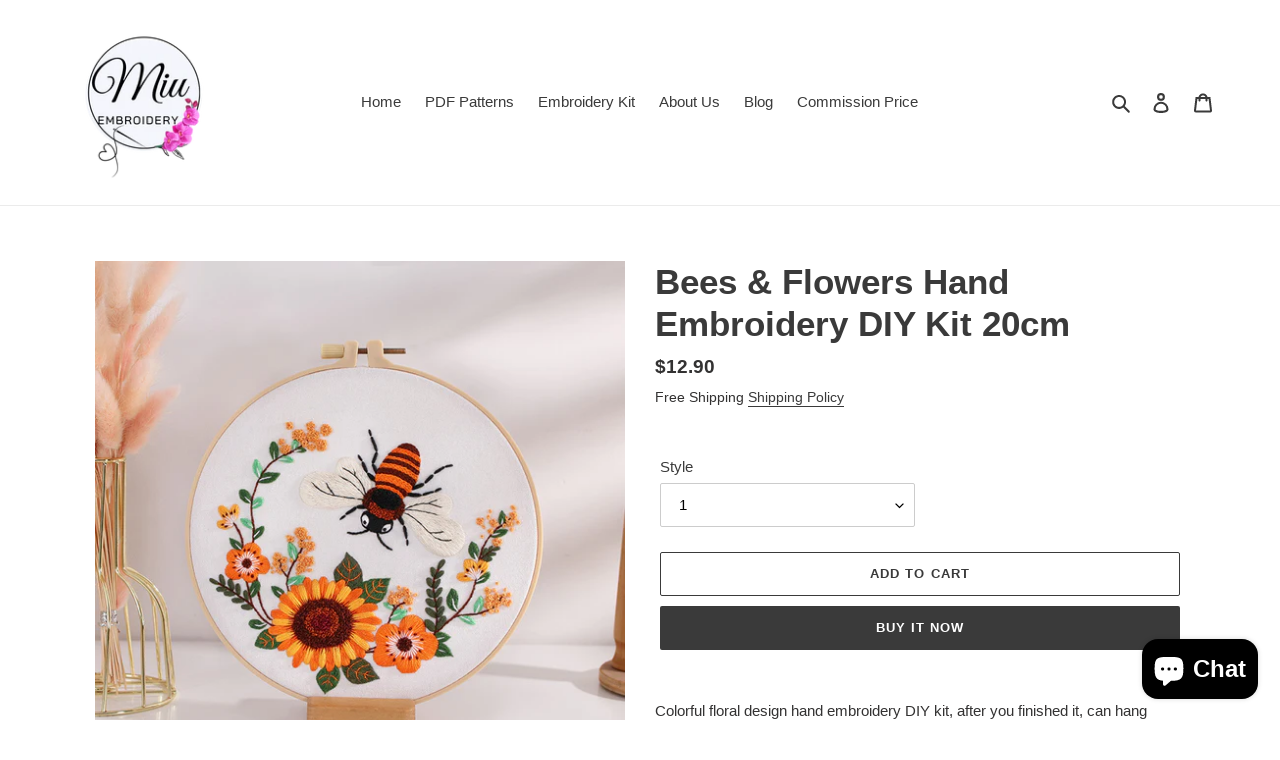

--- FILE ---
content_type: text/html; charset=utf-8
request_url: https://miuembroidery.com/products/bees-flowers-hand-embroidery-diy-kit-20cm
body_size: 35267
content:
<!doctype html>
<html class="no-js" lang="en">
<head>
  <meta name="p:domain_verify" content="5ec18f1658d62252602de42fff43b44c"/>
  <meta charset="utf-8">
  <meta http-equiv="X-UA-Compatible" content="IE=edge,chrome=1">
  <meta name="viewport" content="width=device-width,initial-scale=1">
  <meta name="theme-color" content="#3a3a3a">

  <link rel="preconnect" href="https://cdn.shopify.com" crossorigin>
  <link rel="preconnect" href="https://fonts.shopify.com" crossorigin>
  <link rel="preconnect" href="https://monorail-edge.shopifysvc.com"><link rel="preload" href="//miuembroidery.com/cdn/shop/t/1/assets/theme.css?v=34283493002253190091602940788" as="style">
  <link rel="preload" as="font" href="" type="font/woff2" crossorigin>
  <link rel="preload" as="font" href="" type="font/woff2" crossorigin>
  <link rel="preload" as="font" href="" type="font/woff2" crossorigin>
  <link rel="preload" href="//miuembroidery.com/cdn/shop/t/1/assets/theme.js?v=107772646391336992031603746372" as="script">
  <link rel="preload" href="//miuembroidery.com/cdn/shop/t/1/assets/lazysizes.js?v=63098554868324070131602940764" as="script"><link rel="canonical" href="https://miuembroidery.com/products/bees-flowers-hand-embroidery-diy-kit-20cm"><title>Bees &amp; Flowers Hand Embroidery DIY Kit 20cm
&ndash; MiuEmbroidery</title><meta name="description" content="Colorful floral design hand embroidery DIY kit, after you finished it, can hang directly on wall, a nice home decoration, or a gift for your friends and family. Package including: 1 Linen fabric with patterns printed on it 1 Needle 1 set of cotton threads for embroidery 1 Hoop size 20cm 8inch 1 Instructions and sample "><!-- /snippets/social-meta-tags.liquid -->




<meta property="og:site_name" content="MiuEmbroidery">
<meta property="og:url" content="https://miuembroidery.com/products/bees-flowers-hand-embroidery-diy-kit-20cm">
<meta property="og:title" content="Bees &amp; Flowers Hand Embroidery DIY Kit 20cm">
<meta property="og:type" content="product">
<meta property="og:description" content="Colorful floral design hand embroidery DIY kit, after you finished it, can hang directly on wall, a nice home decoration, or a gift for your friends and family. Package including: 1 Linen fabric with patterns printed on it 1 Needle 1 set of cotton threads for embroidery 1 Hoop size 20cm 8inch 1 Instructions and sample ">

  <meta property="og:price:amount" content="12.90">
  <meta property="og:price:currency" content="USD">

<meta property="og:image" content="http://miuembroidery.com/cdn/shop/products/44743E38-BB77-482B-A18C-EC3E820E58F9_1200x1200.jpg?v=1678767485"><meta property="og:image" content="http://miuembroidery.com/cdn/shop/products/0DFE3228-5542-41B8-8C67-DC444AF16B78_1200x1200.jpg?v=1678767485"><meta property="og:image" content="http://miuembroidery.com/cdn/shop/products/E7ED0DAF-AB60-40BF-8CE9-6258922CC71A_1200x1200.jpg?v=1678767485">
<meta property="og:image:secure_url" content="https://miuembroidery.com/cdn/shop/products/44743E38-BB77-482B-A18C-EC3E820E58F9_1200x1200.jpg?v=1678767485"><meta property="og:image:secure_url" content="https://miuembroidery.com/cdn/shop/products/0DFE3228-5542-41B8-8C67-DC444AF16B78_1200x1200.jpg?v=1678767485"><meta property="og:image:secure_url" content="https://miuembroidery.com/cdn/shop/products/E7ED0DAF-AB60-40BF-8CE9-6258922CC71A_1200x1200.jpg?v=1678767485">


<meta name="twitter:card" content="summary_large_image">
<meta name="twitter:title" content="Bees &amp; Flowers Hand Embroidery DIY Kit 20cm">
<meta name="twitter:description" content="Colorful floral design hand embroidery DIY kit, after you finished it, can hang directly on wall, a nice home decoration, or a gift for your friends and family. Package including: 1 Linen fabric with patterns printed on it 1 Needle 1 set of cotton threads for embroidery 1 Hoop size 20cm 8inch 1 Instructions and sample ">

  
<style data-shopify>
:root {
    --color-text: #3a3a3a;
    --color-text-rgb: 58, 58, 58;
    --color-body-text: #333232;
    --color-sale-text: #ea0606;
    --color-small-button-text-border: #3a3a3a;
    --color-text-field: #ffffff;
    --color-text-field-text: #000000;
    --color-text-field-text-rgb: 0, 0, 0;

    --color-btn-primary: #3a3a3a;
    --color-btn-primary-darker: #212121;
    --color-btn-primary-text: #ffffff;

    --color-blankstate: rgba(51, 50, 50, 0.35);
    --color-blankstate-border: rgba(51, 50, 50, 0.2);
    --color-blankstate-background: rgba(51, 50, 50, 0.1);

    --color-text-focus:#606060;
    --color-overlay-text-focus:#e6e6e6;
    --color-btn-primary-focus:#606060;
    --color-btn-social-focus:#d2d2d2;
    --color-small-button-text-border-focus:#606060;
    --predictive-search-focus:#f2f2f2;

    --color-body: #ffffff;
    --color-bg: #ffffff;
    --color-bg-rgb: 255, 255, 255;
    --color-bg-alt: rgba(51, 50, 50, 0.05);
    --color-bg-currency-selector: rgba(51, 50, 50, 0.2);

    --color-overlay-title-text: #ffffff;
    --color-image-overlay: #685858;
    --color-image-overlay-rgb: 104, 88, 88;--opacity-image-overlay: 0.4;--hover-overlay-opacity: 0.8;

    --color-border: #ebebeb;
    --color-border-form: #cccccc;
    --color-border-form-darker: #b3b3b3;

    --svg-select-icon: url(//miuembroidery.com/cdn/shop/t/1/assets/ico-select.svg?v=29003672709104678581602940788);
    --slick-img-url: url(//miuembroidery.com/cdn/shop/t/1/assets/ajax-loader.gif?v=41356863302472015721602940763);

    --font-weight-body--bold: 700;
    --font-weight-body--bolder: 700;

    --font-stack-header: Helvetica, Arial, sans-serif;
    --font-style-header: normal;
    --font-weight-header: 700;

    --font-stack-body: Helvetica, Arial, sans-serif;
    --font-style-body: normal;
    --font-weight-body: 400;

    --font-size-header: 26;

    --font-size-base: 15;

    --font-h1-desktop: 35;
    --font-h1-mobile: 32;
    --font-h2-desktop: 20;
    --font-h2-mobile: 18;
    --font-h3-mobile: 20;
    --font-h4-desktop: 17;
    --font-h4-mobile: 15;
    --font-h5-desktop: 15;
    --font-h5-mobile: 13;
    --font-h6-desktop: 14;
    --font-h6-mobile: 12;

    --font-mega-title-large-desktop: 65;

    --font-rich-text-large: 17;
    --font-rich-text-small: 13;

    
--color-video-bg: #f2f2f2;

    
    --global-color-image-loader-primary: rgba(58, 58, 58, 0.06);
    --global-color-image-loader-secondary: rgba(58, 58, 58, 0.12);
  }
</style>


  <style>*,::after,::before{box-sizing:border-box}body{margin:0}body,html{background-color:var(--color-body)}body,button{font-size:calc(var(--font-size-base) * 1px);font-family:var(--font-stack-body);font-style:var(--font-style-body);font-weight:var(--font-weight-body);color:var(--color-text);line-height:1.5}body,button{-webkit-font-smoothing:antialiased;-webkit-text-size-adjust:100%}.border-bottom{border-bottom:1px solid var(--color-border)}.btn--link{background-color:transparent;border:0;margin:0;color:var(--color-text);text-align:left}.text-right{text-align:right}.icon{display:inline-block;width:20px;height:20px;vertical-align:middle;fill:currentColor}.icon__fallback-text,.visually-hidden{position:absolute!important;overflow:hidden;clip:rect(0 0 0 0);height:1px;width:1px;margin:-1px;padding:0;border:0}svg.icon:not(.icon--full-color) circle,svg.icon:not(.icon--full-color) ellipse,svg.icon:not(.icon--full-color) g,svg.icon:not(.icon--full-color) line,svg.icon:not(.icon--full-color) path,svg.icon:not(.icon--full-color) polygon,svg.icon:not(.icon--full-color) polyline,svg.icon:not(.icon--full-color) rect,symbol.icon:not(.icon--full-color) circle,symbol.icon:not(.icon--full-color) ellipse,symbol.icon:not(.icon--full-color) g,symbol.icon:not(.icon--full-color) line,symbol.icon:not(.icon--full-color) path,symbol.icon:not(.icon--full-color) polygon,symbol.icon:not(.icon--full-color) polyline,symbol.icon:not(.icon--full-color) rect{fill:inherit;stroke:inherit}li{list-style:none}.list--inline{padding:0;margin:0}.list--inline>li{display:inline-block;margin-bottom:0;vertical-align:middle}a{color:var(--color-text);text-decoration:none}.h1,.h2,h1,h2{margin:0 0 17.5px;font-family:var(--font-stack-header);font-style:var(--font-style-header);font-weight:var(--font-weight-header);line-height:1.2;overflow-wrap:break-word;word-wrap:break-word}.h1 a,.h2 a,h1 a,h2 a{color:inherit;text-decoration:none;font-weight:inherit}.h1,h1{font-size:calc(((var(--font-h1-desktop))/ (var(--font-size-base))) * 1em);text-transform:none;letter-spacing:0}@media only screen and (max-width:749px){.h1,h1{font-size:calc(((var(--font-h1-mobile))/ (var(--font-size-base))) * 1em)}}.h2,h2{font-size:calc(((var(--font-h2-desktop))/ (var(--font-size-base))) * 1em);text-transform:uppercase;letter-spacing:.1em}@media only screen and (max-width:749px){.h2,h2{font-size:calc(((var(--font-h2-mobile))/ (var(--font-size-base))) * 1em)}}p{color:var(--color-body-text);margin:0 0 19.44444px}@media only screen and (max-width:749px){p{font-size:calc(((var(--font-size-base) - 1)/ (var(--font-size-base))) * 1em)}}p:last-child{margin-bottom:0}@media only screen and (max-width:749px){.small--hide{display:none!important}}.grid{list-style:none;margin:0;padding:0;margin-left:-30px}.grid::after{content:'';display:table;clear:both}@media only screen and (max-width:749px){.grid{margin-left:-22px}}.grid::after{content:'';display:table;clear:both}.grid--no-gutters{margin-left:0}.grid--no-gutters .grid__item{padding-left:0}.grid--table{display:table;table-layout:fixed;width:100%}.grid--table>.grid__item{float:none;display:table-cell;vertical-align:middle}.grid__item{float:left;padding-left:30px;width:100%}@media only screen and (max-width:749px){.grid__item{padding-left:22px}}.grid__item[class*="--push"]{position:relative}@media only screen and (min-width:750px){.medium-up--one-quarter{width:25%}.medium-up--push-one-third{width:33.33%}.medium-up--one-half{width:50%}.medium-up--push-one-third{left:33.33%;position:relative}}.site-header{position:relative;background-color:var(--color-body)}@media only screen and (max-width:749px){.site-header{border-bottom:1px solid var(--color-border)}}@media only screen and (min-width:750px){.site-header{padding:0 55px}.site-header.logo--center{padding-top:30px}}.site-header__logo{margin:15px 0}.logo-align--center .site-header__logo{text-align:center;margin:0 auto}@media only screen and (max-width:749px){.logo-align--center .site-header__logo{text-align:left;margin:15px 0}}@media only screen and (max-width:749px){.site-header__logo{padding-left:22px;text-align:left}.site-header__logo img{margin:0}}.site-header__logo-link{display:inline-block;word-break:break-word}@media only screen and (min-width:750px){.logo-align--center .site-header__logo-link{margin:0 auto}}.site-header__logo-image{display:block}@media only screen and (min-width:750px){.site-header__logo-image{margin:0 auto}}.site-header__logo-image img{width:100%}.site-header__logo-image--centered img{margin:0 auto}.site-header__logo img{display:block}.site-header__icons{position:relative;white-space:nowrap}@media only screen and (max-width:749px){.site-header__icons{width:auto;padding-right:13px}.site-header__icons .btn--link,.site-header__icons .site-header__cart{font-size:calc(((var(--font-size-base))/ (var(--font-size-base))) * 1em)}}.site-header__icons-wrapper{position:relative;display:-webkit-flex;display:-ms-flexbox;display:flex;width:100%;-ms-flex-align:center;-webkit-align-items:center;-moz-align-items:center;-ms-align-items:center;-o-align-items:center;align-items:center;-webkit-justify-content:flex-end;-ms-justify-content:flex-end;justify-content:flex-end}.site-header__account,.site-header__cart,.site-header__search{position:relative}.site-header__search.site-header__icon{display:none}@media only screen and (min-width:1400px){.site-header__search.site-header__icon{display:block}}.site-header__search-toggle{display:block}@media only screen and (min-width:750px){.site-header__account,.site-header__cart{padding:10px 11px}}.site-header__cart-title,.site-header__search-title{position:absolute!important;overflow:hidden;clip:rect(0 0 0 0);height:1px;width:1px;margin:-1px;padding:0;border:0;display:block;vertical-align:middle}.site-header__cart-title{margin-right:3px}.site-header__cart-count{display:flex;align-items:center;justify-content:center;position:absolute;right:.4rem;top:.2rem;font-weight:700;background-color:var(--color-btn-primary);color:var(--color-btn-primary-text);border-radius:50%;min-width:1em;height:1em}.site-header__cart-count span{font-family:HelveticaNeue,"Helvetica Neue",Helvetica,Arial,sans-serif;font-size:calc(11em / 16);line-height:1}@media only screen and (max-width:749px){.site-header__cart-count{top:calc(7em / 16);right:0;border-radius:50%;min-width:calc(19em / 16);height:calc(19em / 16)}}@media only screen and (max-width:749px){.site-header__cart-count span{padding:.25em calc(6em / 16);font-size:12px}}.site-header__menu{display:none}@media only screen and (max-width:749px){.site-header__icon{display:inline-block;vertical-align:middle;padding:10px 11px;margin:0}}@media only screen and (min-width:750px){.site-header__icon .icon-search{margin-right:3px}}.announcement-bar{z-index:10;position:relative;text-align:center;border-bottom:1px solid transparent;padding:2px}.announcement-bar__link{display:block}.announcement-bar__message{display:block;padding:11px 22px;font-size:calc(((16)/ (var(--font-size-base))) * 1em);font-weight:var(--font-weight-header)}@media only screen and (min-width:750px){.announcement-bar__message{padding-left:55px;padding-right:55px}}.site-nav{position:relative;padding:0;text-align:center;margin:25px 0}.site-nav a{padding:3px 10px}.site-nav__link{display:block;white-space:nowrap}.site-nav--centered .site-nav__link{padding-top:0}.site-nav__link .icon-chevron-down{width:calc(8em / 16);height:calc(8em / 16);margin-left:.5rem}.site-nav__label{border-bottom:1px solid transparent}.site-nav__link--active .site-nav__label{border-bottom-color:var(--color-text)}.site-nav__link--button{border:none;background-color:transparent;padding:3px 10px}.site-header__mobile-nav{z-index:11;position:relative;background-color:var(--color-body)}@media only screen and (max-width:749px){.site-header__mobile-nav{display:-webkit-flex;display:-ms-flexbox;display:flex;width:100%;-ms-flex-align:center;-webkit-align-items:center;-moz-align-items:center;-ms-align-items:center;-o-align-items:center;align-items:center}}.mobile-nav--open .icon-close{display:none}.main-content{opacity:0}.main-content .shopify-section{display:none}.main-content .shopify-section:first-child{display:inherit}.critical-hidden{display:none}</style>

  <script>
    window.performance.mark('debut:theme_stylesheet_loaded.start');

    function onLoadStylesheet() {
      performance.mark('debut:theme_stylesheet_loaded.end');
      performance.measure('debut:theme_stylesheet_loaded', 'debut:theme_stylesheet_loaded.start', 'debut:theme_stylesheet_loaded.end');

      var url = "//miuembroidery.com/cdn/shop/t/1/assets/theme.css?v=34283493002253190091602940788";
      var link = document.querySelector('link[href="' + url + '"]');
      link.loaded = true;
      link.dispatchEvent(new Event('load'));
    }
  </script>

  <link rel="stylesheet" href="//miuembroidery.com/cdn/shop/t/1/assets/theme.css?v=34283493002253190091602940788" type="text/css" media="print" onload="this.media='all';onLoadStylesheet()">

  <style>
    
    
    
    
    
    
  </style>

  <script>
    var theme = {
      breakpoints: {
        medium: 750,
        large: 990,
        widescreen: 1400
      },
      strings: {
        addToCart: "Add to cart",
        soldOut: "Sold out",
        unavailable: "Unavailable",
        regularPrice: "Regular price",
        salePrice: "Sale price",
        sale: "Sale",
        fromLowestPrice: "from [price]",
        vendor: "Vendor",
        showMore: "Show More",
        showLess: "Show Less",
        searchFor: "Search for",
        addressError: "Error looking up that address",
        addressNoResults: "No results for that address",
        addressQueryLimit: "You have exceeded the Google API usage limit. Consider upgrading to a \u003ca href=\"https:\/\/developers.google.com\/maps\/premium\/usage-limits\"\u003ePremium Plan\u003c\/a\u003e.",
        authError: "There was a problem authenticating your Google Maps account.",
        newWindow: "Opens in a new window.",
        external: "Opens external website.",
        newWindowExternal: "Opens external website in a new window.",
        removeLabel: "Remove [product]",
        update: "Update",
        quantity: "Quantity",
        discountedTotal: "Discounted total",
        regularTotal: "Regular total",
        priceColumn: "See Price column for discount details.",
        quantityMinimumMessage: "Quantity must be 1 or more",
        cartError: "There was an error while updating your cart. Please try again.",
        removedItemMessage: "Removed \u003cspan class=\"cart__removed-product-details\"\u003e([quantity]) [link]\u003c\/span\u003e from your cart.",
        unitPrice: "Unit price",
        unitPriceSeparator: "per",
        oneCartCount: "1 item",
        otherCartCount: "[count] items",
        quantityLabel: "Quantity: [count]",
        products: "Products",
        loading: "Loading",
        number_of_results: "[result_number] of [results_count]",
        number_of_results_found: "[results_count] results found",
        one_result_found: "1 result found"
      },
      moneyFormat: "${{amount}}",
      moneyFormatWithCurrency: "${{amount}} USD",
      settings: {
        predictiveSearchEnabled: true,
        predictiveSearchShowPrice: false,
        predictiveSearchShowVendor: false
      },
      stylesheet: "//miuembroidery.com/cdn/shop/t/1/assets/theme.css?v=34283493002253190091602940788"
    }

    document.documentElement.className = document.documentElement.className.replace('no-js', 'js');
  </script><script src="//miuembroidery.com/cdn/shop/t/1/assets/theme.js?v=107772646391336992031603746372" defer="defer"></script>
  <script src="//miuembroidery.com/cdn/shop/t/1/assets/lazysizes.js?v=63098554868324070131602940764" async="async"></script>

  <script type="text/javascript">
    if (window.MSInputMethodContext && document.documentMode) {
      var scripts = document.getElementsByTagName('script')[0];
      var polyfill = document.createElement("script");
      polyfill.defer = true;
      polyfill.src = "//miuembroidery.com/cdn/shop/t/1/assets/ie11CustomProperties.min.js?v=146208399201472936201602940764";

      scripts.parentNode.insertBefore(polyfill, scripts);
    }
  </script>

  <script>window.performance && window.performance.mark && window.performance.mark('shopify.content_for_header.start');</script><meta name="google-site-verification" content="2r6HR5UHBD2SOyYtKdYWenB9BPhz_PlUVDXs5I1l1NQ">
<meta name="facebook-domain-verification" content="dncweajgtcmlagap34o6xaybmzre98">
<meta id="shopify-digital-wallet" name="shopify-digital-wallet" content="/50556207302/digital_wallets/dialog">
<meta name="shopify-checkout-api-token" content="9e403f6a71e4b6fd9aa037c3d5c1c6f3">
<meta id="in-context-paypal-metadata" data-shop-id="50556207302" data-venmo-supported="false" data-environment="production" data-locale="en_US" data-paypal-v4="true" data-currency="USD">
<link rel="alternate" hreflang="x-default" href="https://miuembroidery.com/products/bees-flowers-hand-embroidery-diy-kit-20cm">
<link rel="alternate" hreflang="en" href="https://miuembroidery.com/products/bees-flowers-hand-embroidery-diy-kit-20cm">
<link rel="alternate" hreflang="fr" href="https://miuembroidery.com/fr/products/bees-flowers-hand-embroidery-diy-kit-20cm">
<link rel="alternate" hreflang="es" href="https://miuembroidery.com/es/products/bees-flowers-hand-embroidery-diy-kit-20cm">
<link rel="alternate" hreflang="en-CA" href="https://miuembroidery.com/en-ca/products/bees-flowers-hand-embroidery-diy-kit-20cm">
<link rel="alternate" hreflang="en-IN" href="https://miuembroidery.com/en-in/products/bees-flowers-hand-embroidery-diy-kit-20cm">
<link rel="alternate" hreflang="en-GB" href="https://miuembroidery.com/en-gb/products/bees-flowers-hand-embroidery-diy-kit-20cm">
<link rel="alternate" hreflang="en-CN" href="https://miuembroidery.com/en-cn/products/bees-flowers-hand-embroidery-diy-kit-20cm">
<link rel="alternate" hreflang="fr-CN" href="https://miuembroidery.com/fr-cn/products/bees-flowers-hand-embroidery-diy-kit-20cm">
<link rel="alternate" hreflang="es-CN" href="https://miuembroidery.com/es-cn/products/bees-flowers-hand-embroidery-diy-kit-20cm">
<link rel="alternate" type="application/json+oembed" href="https://miuembroidery.com/products/bees-flowers-hand-embroidery-diy-kit-20cm.oembed">
<script async="async" src="/checkouts/internal/preloads.js?locale=en-US"></script>
<script id="shopify-features" type="application/json">{"accessToken":"9e403f6a71e4b6fd9aa037c3d5c1c6f3","betas":["rich-media-storefront-analytics"],"domain":"miuembroidery.com","predictiveSearch":true,"shopId":50556207302,"locale":"en"}</script>
<script>var Shopify = Shopify || {};
Shopify.shop = "miuembroidery.myshopify.com";
Shopify.locale = "en";
Shopify.currency = {"active":"USD","rate":"1.0"};
Shopify.country = "US";
Shopify.theme = {"name":"Debut","id":114474811590,"schema_name":"Debut","schema_version":"17.5.2","theme_store_id":796,"role":"main"};
Shopify.theme.handle = "null";
Shopify.theme.style = {"id":null,"handle":null};
Shopify.cdnHost = "miuembroidery.com/cdn";
Shopify.routes = Shopify.routes || {};
Shopify.routes.root = "/";</script>
<script type="module">!function(o){(o.Shopify=o.Shopify||{}).modules=!0}(window);</script>
<script>!function(o){function n(){var o=[];function n(){o.push(Array.prototype.slice.apply(arguments))}return n.q=o,n}var t=o.Shopify=o.Shopify||{};t.loadFeatures=n(),t.autoloadFeatures=n()}(window);</script>
<script id="shop-js-analytics" type="application/json">{"pageType":"product"}</script>
<script defer="defer" async type="module" src="//miuembroidery.com/cdn/shopifycloud/shop-js/modules/v2/client.init-shop-cart-sync_BT-GjEfc.en.esm.js"></script>
<script defer="defer" async type="module" src="//miuembroidery.com/cdn/shopifycloud/shop-js/modules/v2/chunk.common_D58fp_Oc.esm.js"></script>
<script defer="defer" async type="module" src="//miuembroidery.com/cdn/shopifycloud/shop-js/modules/v2/chunk.modal_xMitdFEc.esm.js"></script>
<script type="module">
  await import("//miuembroidery.com/cdn/shopifycloud/shop-js/modules/v2/client.init-shop-cart-sync_BT-GjEfc.en.esm.js");
await import("//miuembroidery.com/cdn/shopifycloud/shop-js/modules/v2/chunk.common_D58fp_Oc.esm.js");
await import("//miuembroidery.com/cdn/shopifycloud/shop-js/modules/v2/chunk.modal_xMitdFEc.esm.js");

  window.Shopify.SignInWithShop?.initShopCartSync?.({"fedCMEnabled":true,"windoidEnabled":true});

</script>
<script id="__st">var __st={"a":50556207302,"offset":25200,"reqid":"6c66288d-89cb-43dc-8f0c-563fea54f800-1769073335","pageurl":"miuembroidery.com\/products\/bees-flowers-hand-embroidery-diy-kit-20cm","u":"384cabddf44d","p":"product","rtyp":"product","rid":7770399604934};</script>
<script>window.ShopifyPaypalV4VisibilityTracking = true;</script>
<script id="captcha-bootstrap">!function(){'use strict';const t='contact',e='account',n='new_comment',o=[[t,t],['blogs',n],['comments',n],[t,'customer']],c=[[e,'customer_login'],[e,'guest_login'],[e,'recover_customer_password'],[e,'create_customer']],r=t=>t.map((([t,e])=>`form[action*='/${t}']:not([data-nocaptcha='true']) input[name='form_type'][value='${e}']`)).join(','),a=t=>()=>t?[...document.querySelectorAll(t)].map((t=>t.form)):[];function s(){const t=[...o],e=r(t);return a(e)}const i='password',u='form_key',d=['recaptcha-v3-token','g-recaptcha-response','h-captcha-response',i],f=()=>{try{return window.sessionStorage}catch{return}},m='__shopify_v',_=t=>t.elements[u];function p(t,e,n=!1){try{const o=window.sessionStorage,c=JSON.parse(o.getItem(e)),{data:r}=function(t){const{data:e,action:n}=t;return t[m]||n?{data:e,action:n}:{data:t,action:n}}(c);for(const[e,n]of Object.entries(r))t.elements[e]&&(t.elements[e].value=n);n&&o.removeItem(e)}catch(o){console.error('form repopulation failed',{error:o})}}const l='form_type',E='cptcha';function T(t){t.dataset[E]=!0}const w=window,h=w.document,L='Shopify',v='ce_forms',y='captcha';let A=!1;((t,e)=>{const n=(g='f06e6c50-85a8-45c8-87d0-21a2b65856fe',I='https://cdn.shopify.com/shopifycloud/storefront-forms-hcaptcha/ce_storefront_forms_captcha_hcaptcha.v1.5.2.iife.js',D={infoText:'Protected by hCaptcha',privacyText:'Privacy',termsText:'Terms'},(t,e,n)=>{const o=w[L][v],c=o.bindForm;if(c)return c(t,g,e,D).then(n);var r;o.q.push([[t,g,e,D],n]),r=I,A||(h.body.append(Object.assign(h.createElement('script'),{id:'captcha-provider',async:!0,src:r})),A=!0)});var g,I,D;w[L]=w[L]||{},w[L][v]=w[L][v]||{},w[L][v].q=[],w[L][y]=w[L][y]||{},w[L][y].protect=function(t,e){n(t,void 0,e),T(t)},Object.freeze(w[L][y]),function(t,e,n,w,h,L){const[v,y,A,g]=function(t,e,n){const i=e?o:[],u=t?c:[],d=[...i,...u],f=r(d),m=r(i),_=r(d.filter((([t,e])=>n.includes(e))));return[a(f),a(m),a(_),s()]}(w,h,L),I=t=>{const e=t.target;return e instanceof HTMLFormElement?e:e&&e.form},D=t=>v().includes(t);t.addEventListener('submit',(t=>{const e=I(t);if(!e)return;const n=D(e)&&!e.dataset.hcaptchaBound&&!e.dataset.recaptchaBound,o=_(e),c=g().includes(e)&&(!o||!o.value);(n||c)&&t.preventDefault(),c&&!n&&(function(t){try{if(!f())return;!function(t){const e=f();if(!e)return;const n=_(t);if(!n)return;const o=n.value;o&&e.removeItem(o)}(t);const e=Array.from(Array(32),(()=>Math.random().toString(36)[2])).join('');!function(t,e){_(t)||t.append(Object.assign(document.createElement('input'),{type:'hidden',name:u})),t.elements[u].value=e}(t,e),function(t,e){const n=f();if(!n)return;const o=[...t.querySelectorAll(`input[type='${i}']`)].map((({name:t})=>t)),c=[...d,...o],r={};for(const[a,s]of new FormData(t).entries())c.includes(a)||(r[a]=s);n.setItem(e,JSON.stringify({[m]:1,action:t.action,data:r}))}(t,e)}catch(e){console.error('failed to persist form',e)}}(e),e.submit())}));const S=(t,e)=>{t&&!t.dataset[E]&&(n(t,e.some((e=>e===t))),T(t))};for(const o of['focusin','change'])t.addEventListener(o,(t=>{const e=I(t);D(e)&&S(e,y())}));const B=e.get('form_key'),M=e.get(l),P=B&&M;t.addEventListener('DOMContentLoaded',(()=>{const t=y();if(P)for(const e of t)e.elements[l].value===M&&p(e,B);[...new Set([...A(),...v().filter((t=>'true'===t.dataset.shopifyCaptcha))])].forEach((e=>S(e,t)))}))}(h,new URLSearchParams(w.location.search),n,t,e,['guest_login'])})(!0,!0)}();</script>
<script integrity="sha256-4kQ18oKyAcykRKYeNunJcIwy7WH5gtpwJnB7kiuLZ1E=" data-source-attribution="shopify.loadfeatures" defer="defer" src="//miuembroidery.com/cdn/shopifycloud/storefront/assets/storefront/load_feature-a0a9edcb.js" crossorigin="anonymous"></script>
<script data-source-attribution="shopify.dynamic_checkout.dynamic.init">var Shopify=Shopify||{};Shopify.PaymentButton=Shopify.PaymentButton||{isStorefrontPortableWallets:!0,init:function(){window.Shopify.PaymentButton.init=function(){};var t=document.createElement("script");t.src="https://miuembroidery.com/cdn/shopifycloud/portable-wallets/latest/portable-wallets.en.js",t.type="module",document.head.appendChild(t)}};
</script>
<script data-source-attribution="shopify.dynamic_checkout.buyer_consent">
  function portableWalletsHideBuyerConsent(e){var t=document.getElementById("shopify-buyer-consent"),n=document.getElementById("shopify-subscription-policy-button");t&&n&&(t.classList.add("hidden"),t.setAttribute("aria-hidden","true"),n.removeEventListener("click",e))}function portableWalletsShowBuyerConsent(e){var t=document.getElementById("shopify-buyer-consent"),n=document.getElementById("shopify-subscription-policy-button");t&&n&&(t.classList.remove("hidden"),t.removeAttribute("aria-hidden"),n.addEventListener("click",e))}window.Shopify?.PaymentButton&&(window.Shopify.PaymentButton.hideBuyerConsent=portableWalletsHideBuyerConsent,window.Shopify.PaymentButton.showBuyerConsent=portableWalletsShowBuyerConsent);
</script>
<script>
  function portableWalletsCleanup(e){e&&e.src&&console.error("Failed to load portable wallets script "+e.src);var t=document.querySelectorAll("shopify-accelerated-checkout .shopify-payment-button__skeleton, shopify-accelerated-checkout-cart .wallet-cart-button__skeleton"),e=document.getElementById("shopify-buyer-consent");for(let e=0;e<t.length;e++)t[e].remove();e&&e.remove()}function portableWalletsNotLoadedAsModule(e){e instanceof ErrorEvent&&"string"==typeof e.message&&e.message.includes("import.meta")&&"string"==typeof e.filename&&e.filename.includes("portable-wallets")&&(window.removeEventListener("error",portableWalletsNotLoadedAsModule),window.Shopify.PaymentButton.failedToLoad=e,"loading"===document.readyState?document.addEventListener("DOMContentLoaded",window.Shopify.PaymentButton.init):window.Shopify.PaymentButton.init())}window.addEventListener("error",portableWalletsNotLoadedAsModule);
</script>

<script type="module" src="https://miuembroidery.com/cdn/shopifycloud/portable-wallets/latest/portable-wallets.en.js" onError="portableWalletsCleanup(this)" crossorigin="anonymous"></script>
<script nomodule>
  document.addEventListener("DOMContentLoaded", portableWalletsCleanup);
</script>

<link id="shopify-accelerated-checkout-styles" rel="stylesheet" media="screen" href="https://miuembroidery.com/cdn/shopifycloud/portable-wallets/latest/accelerated-checkout-backwards-compat.css" crossorigin="anonymous">
<style id="shopify-accelerated-checkout-cart">
        #shopify-buyer-consent {
  margin-top: 1em;
  display: inline-block;
  width: 100%;
}

#shopify-buyer-consent.hidden {
  display: none;
}

#shopify-subscription-policy-button {
  background: none;
  border: none;
  padding: 0;
  text-decoration: underline;
  font-size: inherit;
  cursor: pointer;
}

#shopify-subscription-policy-button::before {
  box-shadow: none;
}

      </style>

<script>window.performance && window.performance.mark && window.performance.mark('shopify.content_for_header.end');</script>
<!-- BEGIN app block: shopify://apps/judge-me-reviews/blocks/judgeme_core/61ccd3b1-a9f2-4160-9fe9-4fec8413e5d8 --><!-- Start of Judge.me Core -->






<link rel="dns-prefetch" href="https://cdnwidget.judge.me">
<link rel="dns-prefetch" href="https://cdn.judge.me">
<link rel="dns-prefetch" href="https://cdn1.judge.me">
<link rel="dns-prefetch" href="https://api.judge.me">

<script data-cfasync='false' class='jdgm-settings-script'>window.jdgmSettings={"pagination":5,"disable_web_reviews":false,"badge_no_review_text":"No reviews","badge_n_reviews_text":"{{ n }} review/reviews","badge_star_color":"#eeca0b","hide_badge_preview_if_no_reviews":true,"badge_hide_text":false,"enforce_center_preview_badge":false,"widget_title":"Customer Reviews","widget_open_form_text":"Write a review","widget_close_form_text":"Cancel review","widget_refresh_page_text":"Refresh page","widget_summary_text":"Based on {{ number_of_reviews }} review/reviews","widget_no_review_text":"Be the first to write a review","widget_name_field_text":"Display name","widget_verified_name_field_text":"Verified Name (public)","widget_name_placeholder_text":"Display name","widget_required_field_error_text":"This field is required.","widget_email_field_text":"Email address","widget_verified_email_field_text":"Verified Email (private, can not be edited)","widget_email_placeholder_text":"Your email address","widget_email_field_error_text":"Please enter a valid email address.","widget_rating_field_text":"Rating","widget_review_title_field_text":"Review Title","widget_review_title_placeholder_text":"Give your review a title","widget_review_body_field_text":"Review content","widget_review_body_placeholder_text":"Start writing here...","widget_pictures_field_text":"Picture/Video (optional)","widget_submit_review_text":"Submit Review","widget_submit_verified_review_text":"Submit Verified Review","widget_submit_success_msg_with_auto_publish":"Thank you! Please refresh the page in a few moments to see your review. You can remove or edit your review by logging into \u003ca href='https://judge.me/login' target='_blank' rel='nofollow noopener'\u003eJudge.me\u003c/a\u003e","widget_submit_success_msg_no_auto_publish":"Thank you! Your review will be published as soon as it is approved by the shop admin. You can remove or edit your review by logging into \u003ca href='https://judge.me/login' target='_blank' rel='nofollow noopener'\u003eJudge.me\u003c/a\u003e","widget_show_default_reviews_out_of_total_text":"Showing {{ n_reviews_shown }} out of {{ n_reviews }} reviews.","widget_show_all_link_text":"Show all","widget_show_less_link_text":"Show less","widget_author_said_text":"{{ reviewer_name }} said:","widget_days_text":"{{ n }} days ago","widget_weeks_text":"{{ n }} week/weeks ago","widget_months_text":"{{ n }} month/months ago","widget_years_text":"{{ n }} year/years ago","widget_yesterday_text":"Yesterday","widget_today_text":"Today","widget_replied_text":"\u003e\u003e {{ shop_name }} replied:","widget_read_more_text":"Read more","widget_reviewer_name_as_initial":"","widget_rating_filter_color":"#fbcd0a","widget_rating_filter_see_all_text":"See all reviews","widget_sorting_most_recent_text":"Most Recent","widget_sorting_highest_rating_text":"Highest Rating","widget_sorting_lowest_rating_text":"Lowest Rating","widget_sorting_with_pictures_text":"Only Pictures","widget_sorting_most_helpful_text":"Most Helpful","widget_open_question_form_text":"Ask a question","widget_reviews_subtab_text":"Reviews","widget_questions_subtab_text":"Questions","widget_question_label_text":"Question","widget_answer_label_text":"Answer","widget_question_placeholder_text":"Write your question here","widget_submit_question_text":"Submit Question","widget_question_submit_success_text":"Thank you for your question! We will notify you once it gets answered.","widget_star_color":"#eeca0b","verified_badge_text":"Verified","verified_badge_bg_color":"","verified_badge_text_color":"","verified_badge_placement":"left-of-reviewer-name","widget_review_max_height":"","widget_hide_border":false,"widget_social_share":false,"widget_thumb":false,"widget_review_location_show":false,"widget_location_format":"","all_reviews_include_out_of_store_products":true,"all_reviews_out_of_store_text":"(out of store)","all_reviews_pagination":100,"all_reviews_product_name_prefix_text":"about","enable_review_pictures":true,"enable_question_anwser":false,"widget_theme":"default","review_date_format":"mm/dd/yyyy","default_sort_method":"most-recent","widget_product_reviews_subtab_text":"Product Reviews","widget_shop_reviews_subtab_text":"Shop Reviews","widget_other_products_reviews_text":"Reviews for other products","widget_store_reviews_subtab_text":"Store reviews","widget_no_store_reviews_text":"This store hasn't received any reviews yet","widget_web_restriction_product_reviews_text":"This product hasn't received any reviews yet","widget_no_items_text":"No items found","widget_show_more_text":"Show more","widget_write_a_store_review_text":"Write a Store Review","widget_other_languages_heading":"Reviews in Other Languages","widget_translate_review_text":"Translate review to {{ language }}","widget_translating_review_text":"Translating...","widget_show_original_translation_text":"Show original ({{ language }})","widget_translate_review_failed_text":"Review couldn't be translated.","widget_translate_review_retry_text":"Retry","widget_translate_review_try_again_later_text":"Try again later","show_product_url_for_grouped_product":false,"widget_sorting_pictures_first_text":"Pictures First","show_pictures_on_all_rev_page_mobile":false,"show_pictures_on_all_rev_page_desktop":false,"floating_tab_hide_mobile_install_preference":false,"floating_tab_button_name":"★ Reviews","floating_tab_title":"Let customers speak for us","floating_tab_button_color":"","floating_tab_button_background_color":"","floating_tab_url":"","floating_tab_url_enabled":false,"floating_tab_tab_style":"text","all_reviews_text_badge_text":"Customers rate us {{ shop.metafields.judgeme.all_reviews_rating | round: 1 }}/5 based on {{ shop.metafields.judgeme.all_reviews_count }} reviews.","all_reviews_text_badge_text_branded_style":"{{ shop.metafields.judgeme.all_reviews_rating | round: 1 }} out of 5 stars based on {{ shop.metafields.judgeme.all_reviews_count }} reviews","is_all_reviews_text_badge_a_link":false,"show_stars_for_all_reviews_text_badge":false,"all_reviews_text_badge_url":"","all_reviews_text_style":"text","all_reviews_text_color_style":"judgeme_brand_color","all_reviews_text_color":"#108474","all_reviews_text_show_jm_brand":true,"featured_carousel_show_header":true,"featured_carousel_title":"Let customers speak for us","testimonials_carousel_title":"Customers are saying","videos_carousel_title":"Real customer stories","cards_carousel_title":"Customers are saying","featured_carousel_count_text":"from {{ n }} reviews","featured_carousel_add_link_to_all_reviews_page":false,"featured_carousel_url":"","featured_carousel_show_images":true,"featured_carousel_autoslide_interval":5,"featured_carousel_arrows_on_the_sides":false,"featured_carousel_height":250,"featured_carousel_width":80,"featured_carousel_image_size":0,"featured_carousel_image_height":250,"featured_carousel_arrow_color":"#eeeeee","verified_count_badge_style":"vintage","verified_count_badge_orientation":"horizontal","verified_count_badge_color_style":"judgeme_brand_color","verified_count_badge_color":"#108474","is_verified_count_badge_a_link":false,"verified_count_badge_url":"","verified_count_badge_show_jm_brand":true,"widget_rating_preset_default":5,"widget_first_sub_tab":"product-reviews","widget_show_histogram":true,"widget_histogram_use_custom_color":false,"widget_pagination_use_custom_color":false,"widget_star_use_custom_color":true,"widget_verified_badge_use_custom_color":false,"widget_write_review_use_custom_color":false,"picture_reminder_submit_button":"Upload Pictures","enable_review_videos":false,"mute_video_by_default":false,"widget_sorting_videos_first_text":"Videos First","widget_review_pending_text":"Pending","featured_carousel_items_for_large_screen":3,"social_share_options_order":"Facebook,Twitter","remove_microdata_snippet":true,"disable_json_ld":false,"enable_json_ld_products":false,"preview_badge_show_question_text":false,"preview_badge_no_question_text":"No questions","preview_badge_n_question_text":"{{ number_of_questions }} question/questions","qa_badge_show_icon":false,"qa_badge_position":"same-row","remove_judgeme_branding":false,"widget_add_search_bar":false,"widget_search_bar_placeholder":"Search","widget_sorting_verified_only_text":"Verified only","featured_carousel_theme":"default","featured_carousel_show_rating":true,"featured_carousel_show_title":true,"featured_carousel_show_body":true,"featured_carousel_show_date":false,"featured_carousel_show_reviewer":true,"featured_carousel_show_product":false,"featured_carousel_header_background_color":"#108474","featured_carousel_header_text_color":"#ffffff","featured_carousel_name_product_separator":"reviewed","featured_carousel_full_star_background":"#108474","featured_carousel_empty_star_background":"#dadada","featured_carousel_vertical_theme_background":"#f9fafb","featured_carousel_verified_badge_enable":true,"featured_carousel_verified_badge_color":"#108474","featured_carousel_border_style":"round","featured_carousel_review_line_length_limit":3,"featured_carousel_more_reviews_button_text":"Read more reviews","featured_carousel_view_product_button_text":"View product","all_reviews_page_load_reviews_on":"scroll","all_reviews_page_load_more_text":"Load More Reviews","disable_fb_tab_reviews":false,"enable_ajax_cdn_cache":false,"widget_advanced_speed_features":5,"widget_public_name_text":"displayed publicly like","default_reviewer_name":"John Smith","default_reviewer_name_has_non_latin":true,"widget_reviewer_anonymous":"Anonymous","medals_widget_title":"Judge.me Review Medals","medals_widget_background_color":"#f9fafb","medals_widget_position":"footer_all_pages","medals_widget_border_color":"#f9fafb","medals_widget_verified_text_position":"left","medals_widget_use_monochromatic_version":false,"medals_widget_elements_color":"#108474","show_reviewer_avatar":true,"widget_invalid_yt_video_url_error_text":"Not a YouTube video URL","widget_max_length_field_error_text":"Please enter no more than {0} characters.","widget_show_country_flag":false,"widget_show_collected_via_shop_app":true,"widget_verified_by_shop_badge_style":"light","widget_verified_by_shop_text":"Verified by Shop","widget_show_photo_gallery":false,"widget_load_with_code_splitting":true,"widget_ugc_install_preference":false,"widget_ugc_title":"Made by us, Shared by you","widget_ugc_subtitle":"Tag us to see your picture featured in our page","widget_ugc_arrows_color":"#ffffff","widget_ugc_primary_button_text":"Buy Now","widget_ugc_primary_button_background_color":"#108474","widget_ugc_primary_button_text_color":"#ffffff","widget_ugc_primary_button_border_width":"0","widget_ugc_primary_button_border_style":"none","widget_ugc_primary_button_border_color":"#108474","widget_ugc_primary_button_border_radius":"25","widget_ugc_secondary_button_text":"Load More","widget_ugc_secondary_button_background_color":"#ffffff","widget_ugc_secondary_button_text_color":"#108474","widget_ugc_secondary_button_border_width":"2","widget_ugc_secondary_button_border_style":"solid","widget_ugc_secondary_button_border_color":"#108474","widget_ugc_secondary_button_border_radius":"25","widget_ugc_reviews_button_text":"View Reviews","widget_ugc_reviews_button_background_color":"#ffffff","widget_ugc_reviews_button_text_color":"#108474","widget_ugc_reviews_button_border_width":"2","widget_ugc_reviews_button_border_style":"solid","widget_ugc_reviews_button_border_color":"#108474","widget_ugc_reviews_button_border_radius":"25","widget_ugc_reviews_button_link_to":"judgeme-reviews-page","widget_ugc_show_post_date":true,"widget_ugc_max_width":"800","widget_rating_metafield_value_type":true,"widget_primary_color":"#108474","widget_enable_secondary_color":false,"widget_secondary_color":"#edf5f5","widget_summary_average_rating_text":"{{ average_rating }} out of 5","widget_media_grid_title":"Customer photos \u0026 videos","widget_media_grid_see_more_text":"See more","widget_round_style":false,"widget_show_product_medals":true,"widget_verified_by_judgeme_text":"Verified by Judge.me","widget_show_store_medals":true,"widget_verified_by_judgeme_text_in_store_medals":"Verified by Judge.me","widget_media_field_exceed_quantity_message":"Sorry, we can only accept {{ max_media }} for one review.","widget_media_field_exceed_limit_message":"{{ file_name }} is too large, please select a {{ media_type }} less than {{ size_limit }}MB.","widget_review_submitted_text":"Review Submitted!","widget_question_submitted_text":"Question Submitted!","widget_close_form_text_question":"Cancel","widget_write_your_answer_here_text":"Write your answer here","widget_enabled_branded_link":true,"widget_show_collected_by_judgeme":true,"widget_reviewer_name_color":"","widget_write_review_text_color":"","widget_write_review_bg_color":"","widget_collected_by_judgeme_text":"collected by Judge.me","widget_pagination_type":"standard","widget_load_more_text":"Load More","widget_load_more_color":"#108474","widget_full_review_text":"Full Review","widget_read_more_reviews_text":"Read More Reviews","widget_read_questions_text":"Read Questions","widget_questions_and_answers_text":"Questions \u0026 Answers","widget_verified_by_text":"Verified by","widget_verified_text":"Verified","widget_number_of_reviews_text":"{{ number_of_reviews }} reviews","widget_back_button_text":"Back","widget_next_button_text":"Next","widget_custom_forms_filter_button":"Filters","custom_forms_style":"horizontal","widget_show_review_information":false,"how_reviews_are_collected":"How reviews are collected?","widget_show_review_keywords":false,"widget_gdpr_statement":"How we use your data: We'll only contact you about the review you left, and only if necessary. By submitting your review, you agree to Judge.me's \u003ca href='https://judge.me/terms' target='_blank' rel='nofollow noopener'\u003eterms\u003c/a\u003e, \u003ca href='https://judge.me/privacy' target='_blank' rel='nofollow noopener'\u003eprivacy\u003c/a\u003e and \u003ca href='https://judge.me/content-policy' target='_blank' rel='nofollow noopener'\u003econtent\u003c/a\u003e policies.","widget_multilingual_sorting_enabled":false,"widget_translate_review_content_enabled":false,"widget_translate_review_content_method":"manual","popup_widget_review_selection":"automatically_with_pictures","popup_widget_round_border_style":true,"popup_widget_show_title":true,"popup_widget_show_body":true,"popup_widget_show_reviewer":false,"popup_widget_show_product":true,"popup_widget_show_pictures":true,"popup_widget_use_review_picture":true,"popup_widget_show_on_home_page":true,"popup_widget_show_on_product_page":true,"popup_widget_show_on_collection_page":true,"popup_widget_show_on_cart_page":true,"popup_widget_position":"bottom_left","popup_widget_first_review_delay":5,"popup_widget_duration":5,"popup_widget_interval":5,"popup_widget_review_count":5,"popup_widget_hide_on_mobile":true,"review_snippet_widget_round_border_style":true,"review_snippet_widget_card_color":"#FFFFFF","review_snippet_widget_slider_arrows_background_color":"#FFFFFF","review_snippet_widget_slider_arrows_color":"#000000","review_snippet_widget_star_color":"#108474","show_product_variant":false,"all_reviews_product_variant_label_text":"Variant: ","widget_show_verified_branding":true,"widget_ai_summary_title":"Customers say","widget_ai_summary_disclaimer":"AI-powered review summary based on recent customer reviews","widget_show_ai_summary":false,"widget_show_ai_summary_bg":false,"widget_show_review_title_input":true,"redirect_reviewers_invited_via_email":"review_widget","request_store_review_after_product_review":false,"request_review_other_products_in_order":false,"review_form_color_scheme":"default","review_form_corner_style":"square","review_form_star_color":{},"review_form_text_color":"#333333","review_form_background_color":"#ffffff","review_form_field_background_color":"#fafafa","review_form_button_color":{},"review_form_button_text_color":"#ffffff","review_form_modal_overlay_color":"#000000","review_content_screen_title_text":"How would you rate this product?","review_content_introduction_text":"We would love it if you would share a bit about your experience.","store_review_form_title_text":"How would you rate this store?","store_review_form_introduction_text":"We would love it if you would share a bit about your experience.","show_review_guidance_text":true,"one_star_review_guidance_text":"Poor","five_star_review_guidance_text":"Great","customer_information_screen_title_text":"About you","customer_information_introduction_text":"Please tell us more about you.","custom_questions_screen_title_text":"Your experience in more detail","custom_questions_introduction_text":"Here are a few questions to help us understand more about your experience.","review_submitted_screen_title_text":"Thanks for your review!","review_submitted_screen_thank_you_text":"We are processing it and it will appear on the store soon.","review_submitted_screen_email_verification_text":"Please confirm your email by clicking the link we just sent you. This helps us keep reviews authentic.","review_submitted_request_store_review_text":"Would you like to share your experience of shopping with us?","review_submitted_review_other_products_text":"Would you like to review these products?","store_review_screen_title_text":"Would you like to share your experience of shopping with us?","store_review_introduction_text":"We value your feedback and use it to improve. Please share any thoughts or suggestions you have.","reviewer_media_screen_title_picture_text":"Share a picture","reviewer_media_introduction_picture_text":"Upload a photo to support your review.","reviewer_media_screen_title_video_text":"Share a video","reviewer_media_introduction_video_text":"Upload a video to support your review.","reviewer_media_screen_title_picture_or_video_text":"Share a picture or video","reviewer_media_introduction_picture_or_video_text":"Upload a photo or video to support your review.","reviewer_media_youtube_url_text":"Paste your Youtube URL here","advanced_settings_next_step_button_text":"Next","advanced_settings_close_review_button_text":"Close","modal_write_review_flow":false,"write_review_flow_required_text":"Required","write_review_flow_privacy_message_text":"We respect your privacy.","write_review_flow_anonymous_text":"Post review as anonymous","write_review_flow_visibility_text":"This won't be visible to other customers.","write_review_flow_multiple_selection_help_text":"Select as many as you like","write_review_flow_single_selection_help_text":"Select one option","write_review_flow_required_field_error_text":"This field is required","write_review_flow_invalid_email_error_text":"Please enter a valid email address","write_review_flow_max_length_error_text":"Max. {{ max_length }} characters.","write_review_flow_media_upload_text":"\u003cb\u003eClick to upload\u003c/b\u003e or drag and drop","write_review_flow_gdpr_statement":"We'll only contact you about your review if necessary. By submitting your review, you agree to our \u003ca href='https://judge.me/terms' target='_blank' rel='nofollow noopener'\u003eterms and conditions\u003c/a\u003e and \u003ca href='https://judge.me/privacy' target='_blank' rel='nofollow noopener'\u003eprivacy policy\u003c/a\u003e.","rating_only_reviews_enabled":false,"show_negative_reviews_help_screen":false,"new_review_flow_help_screen_rating_threshold":3,"negative_review_resolution_screen_title_text":"Tell us more","negative_review_resolution_text":"Your experience matters to us. If there were issues with your purchase, we're here to help. Feel free to reach out to us, we'd love the opportunity to make things right.","negative_review_resolution_button_text":"Contact us","negative_review_resolution_proceed_with_review_text":"Leave a review","negative_review_resolution_subject":"Issue with purchase from {{ shop_name }}.{{ order_name }}","preview_badge_collection_page_install_status":false,"widget_review_custom_css":"","preview_badge_custom_css":"","preview_badge_stars_count":"5-stars","featured_carousel_custom_css":"","floating_tab_custom_css":"","all_reviews_widget_custom_css":"","medals_widget_custom_css":"","verified_badge_custom_css":"","all_reviews_text_custom_css":"","transparency_badges_collected_via_store_invite":false,"transparency_badges_from_another_provider":false,"transparency_badges_collected_from_store_visitor":false,"transparency_badges_collected_by_verified_review_provider":false,"transparency_badges_earned_reward":false,"transparency_badges_collected_via_store_invite_text":"Review collected via store invitation","transparency_badges_from_another_provider_text":"Review collected from another provider","transparency_badges_collected_from_store_visitor_text":"Review collected from a store visitor","transparency_badges_written_in_google_text":"Review written in Google","transparency_badges_written_in_etsy_text":"Review written in Etsy","transparency_badges_written_in_shop_app_text":"Review written in Shop App","transparency_badges_earned_reward_text":"Review earned a reward for future purchase","product_review_widget_per_page":10,"widget_store_review_label_text":"Review about the store","checkout_comment_extension_title_on_product_page":"Customer Comments","checkout_comment_extension_num_latest_comment_show":5,"checkout_comment_extension_format":"name_and_timestamp","checkout_comment_customer_name":"last_initial","checkout_comment_comment_notification":true,"preview_badge_collection_page_install_preference":true,"preview_badge_home_page_install_preference":false,"preview_badge_product_page_install_preference":true,"review_widget_install_preference":"","review_carousel_install_preference":false,"floating_reviews_tab_install_preference":"none","verified_reviews_count_badge_install_preference":false,"all_reviews_text_install_preference":false,"review_widget_best_location":true,"judgeme_medals_install_preference":false,"review_widget_revamp_enabled":false,"review_widget_qna_enabled":false,"review_widget_header_theme":"minimal","review_widget_widget_title_enabled":true,"review_widget_header_text_size":"medium","review_widget_header_text_weight":"regular","review_widget_average_rating_style":"compact","review_widget_bar_chart_enabled":true,"review_widget_bar_chart_type":"numbers","review_widget_bar_chart_style":"standard","review_widget_expanded_media_gallery_enabled":false,"review_widget_reviews_section_theme":"standard","review_widget_image_style":"thumbnails","review_widget_review_image_ratio":"square","review_widget_stars_size":"medium","review_widget_verified_badge":"standard_text","review_widget_review_title_text_size":"medium","review_widget_review_text_size":"medium","review_widget_review_text_length":"medium","review_widget_number_of_columns_desktop":3,"review_widget_carousel_transition_speed":5,"review_widget_custom_questions_answers_display":"always","review_widget_button_text_color":"#FFFFFF","review_widget_text_color":"#000000","review_widget_lighter_text_color":"#7B7B7B","review_widget_corner_styling":"soft","review_widget_review_word_singular":"review","review_widget_review_word_plural":"reviews","review_widget_voting_label":"Helpful?","review_widget_shop_reply_label":"Reply from {{ shop_name }}:","review_widget_filters_title":"Filters","qna_widget_question_word_singular":"Question","qna_widget_question_word_plural":"Questions","qna_widget_answer_reply_label":"Answer from {{ answerer_name }}:","qna_content_screen_title_text":"Ask a question about this product","qna_widget_question_required_field_error_text":"Please enter your question.","qna_widget_flow_gdpr_statement":"We'll only contact you about your question if necessary. By submitting your question, you agree to our \u003ca href='https://judge.me/terms' target='_blank' rel='nofollow noopener'\u003eterms and conditions\u003c/a\u003e and \u003ca href='https://judge.me/privacy' target='_blank' rel='nofollow noopener'\u003eprivacy policy\u003c/a\u003e.","qna_widget_question_submitted_text":"Thanks for your question!","qna_widget_close_form_text_question":"Close","qna_widget_question_submit_success_text":"We’ll notify you by email when your question is answered.","all_reviews_widget_v2025_enabled":false,"all_reviews_widget_v2025_header_theme":"default","all_reviews_widget_v2025_widget_title_enabled":true,"all_reviews_widget_v2025_header_text_size":"medium","all_reviews_widget_v2025_header_text_weight":"regular","all_reviews_widget_v2025_average_rating_style":"compact","all_reviews_widget_v2025_bar_chart_enabled":true,"all_reviews_widget_v2025_bar_chart_type":"numbers","all_reviews_widget_v2025_bar_chart_style":"standard","all_reviews_widget_v2025_expanded_media_gallery_enabled":false,"all_reviews_widget_v2025_show_store_medals":true,"all_reviews_widget_v2025_show_photo_gallery":true,"all_reviews_widget_v2025_show_review_keywords":false,"all_reviews_widget_v2025_show_ai_summary":false,"all_reviews_widget_v2025_show_ai_summary_bg":false,"all_reviews_widget_v2025_add_search_bar":false,"all_reviews_widget_v2025_default_sort_method":"most-recent","all_reviews_widget_v2025_reviews_per_page":10,"all_reviews_widget_v2025_reviews_section_theme":"default","all_reviews_widget_v2025_image_style":"thumbnails","all_reviews_widget_v2025_review_image_ratio":"square","all_reviews_widget_v2025_stars_size":"medium","all_reviews_widget_v2025_verified_badge":"bold_badge","all_reviews_widget_v2025_review_title_text_size":"medium","all_reviews_widget_v2025_review_text_size":"medium","all_reviews_widget_v2025_review_text_length":"medium","all_reviews_widget_v2025_number_of_columns_desktop":3,"all_reviews_widget_v2025_carousel_transition_speed":5,"all_reviews_widget_v2025_custom_questions_answers_display":"always","all_reviews_widget_v2025_show_product_variant":false,"all_reviews_widget_v2025_show_reviewer_avatar":true,"all_reviews_widget_v2025_reviewer_name_as_initial":"","all_reviews_widget_v2025_review_location_show":false,"all_reviews_widget_v2025_location_format":"","all_reviews_widget_v2025_show_country_flag":false,"all_reviews_widget_v2025_verified_by_shop_badge_style":"light","all_reviews_widget_v2025_social_share":false,"all_reviews_widget_v2025_social_share_options_order":"Facebook,Twitter,LinkedIn,Pinterest","all_reviews_widget_v2025_pagination_type":"standard","all_reviews_widget_v2025_button_text_color":"#FFFFFF","all_reviews_widget_v2025_text_color":"#000000","all_reviews_widget_v2025_lighter_text_color":"#7B7B7B","all_reviews_widget_v2025_corner_styling":"soft","all_reviews_widget_v2025_title":"Customer reviews","all_reviews_widget_v2025_ai_summary_title":"Customers say about this store","all_reviews_widget_v2025_no_review_text":"Be the first to write a review","platform":"shopify","branding_url":"https://app.judge.me/reviews/stores/miuembroidery.com","branding_text":"Powered by Judge.me","locale":"en","reply_name":"MiuEmbroidery","widget_version":"3.0","footer":true,"autopublish":true,"review_dates":true,"enable_custom_form":false,"shop_use_review_site":true,"shop_locale":"en","enable_multi_locales_translations":false,"show_review_title_input":true,"review_verification_email_status":"always","can_be_branded":true,"reply_name_text":"MiuEmbroidery"};</script> <style class='jdgm-settings-style'>.jdgm-xx{left:0}:root{--jdgm-primary-color: #108474;--jdgm-secondary-color: rgba(16,132,116,0.1);--jdgm-star-color: #eeca0b;--jdgm-write-review-text-color: white;--jdgm-write-review-bg-color: #108474;--jdgm-paginate-color: #108474;--jdgm-border-radius: 0;--jdgm-reviewer-name-color: #108474}.jdgm-histogram__bar-content{background-color:#108474}.jdgm-rev[data-verified-buyer=true] .jdgm-rev__icon.jdgm-rev__icon:after,.jdgm-rev__buyer-badge.jdgm-rev__buyer-badge{color:white;background-color:#108474}.jdgm-review-widget--small .jdgm-gallery.jdgm-gallery .jdgm-gallery__thumbnail-link:nth-child(8) .jdgm-gallery__thumbnail-wrapper.jdgm-gallery__thumbnail-wrapper:before{content:"See more"}@media only screen and (min-width: 768px){.jdgm-gallery.jdgm-gallery .jdgm-gallery__thumbnail-link:nth-child(8) .jdgm-gallery__thumbnail-wrapper.jdgm-gallery__thumbnail-wrapper:before{content:"See more"}}.jdgm-preview-badge .jdgm-star.jdgm-star{color:#eeca0b}.jdgm-prev-badge[data-average-rating='0.00']{display:none !important}.jdgm-author-all-initials{display:none !important}.jdgm-author-last-initial{display:none !important}.jdgm-rev-widg__title{visibility:hidden}.jdgm-rev-widg__summary-text{visibility:hidden}.jdgm-prev-badge__text{visibility:hidden}.jdgm-rev__prod-link-prefix:before{content:'about'}.jdgm-rev__variant-label:before{content:'Variant: '}.jdgm-rev__out-of-store-text:before{content:'(out of store)'}@media only screen and (min-width: 768px){.jdgm-rev__pics .jdgm-rev_all-rev-page-picture-separator,.jdgm-rev__pics .jdgm-rev__product-picture{display:none}}@media only screen and (max-width: 768px){.jdgm-rev__pics .jdgm-rev_all-rev-page-picture-separator,.jdgm-rev__pics .jdgm-rev__product-picture{display:none}}.jdgm-preview-badge[data-template="index"]{display:none !important}.jdgm-verified-count-badget[data-from-snippet="true"]{display:none !important}.jdgm-carousel-wrapper[data-from-snippet="true"]{display:none !important}.jdgm-all-reviews-text[data-from-snippet="true"]{display:none !important}.jdgm-medals-section[data-from-snippet="true"]{display:none !important}.jdgm-ugc-media-wrapper[data-from-snippet="true"]{display:none !important}.jdgm-rev__transparency-badge[data-badge-type="review_collected_via_store_invitation"]{display:none !important}.jdgm-rev__transparency-badge[data-badge-type="review_collected_from_another_provider"]{display:none !important}.jdgm-rev__transparency-badge[data-badge-type="review_collected_from_store_visitor"]{display:none !important}.jdgm-rev__transparency-badge[data-badge-type="review_written_in_etsy"]{display:none !important}.jdgm-rev__transparency-badge[data-badge-type="review_written_in_google_business"]{display:none !important}.jdgm-rev__transparency-badge[data-badge-type="review_written_in_shop_app"]{display:none !important}.jdgm-rev__transparency-badge[data-badge-type="review_earned_for_future_purchase"]{display:none !important}.jdgm-review-snippet-widget .jdgm-rev-snippet-widget__cards-container .jdgm-rev-snippet-card{border-radius:8px;background:#fff}.jdgm-review-snippet-widget .jdgm-rev-snippet-widget__cards-container .jdgm-rev-snippet-card__rev-rating .jdgm-star{color:#108474}.jdgm-review-snippet-widget .jdgm-rev-snippet-widget__prev-btn,.jdgm-review-snippet-widget .jdgm-rev-snippet-widget__next-btn{border-radius:50%;background:#fff}.jdgm-review-snippet-widget .jdgm-rev-snippet-widget__prev-btn>svg,.jdgm-review-snippet-widget .jdgm-rev-snippet-widget__next-btn>svg{fill:#000}.jdgm-full-rev-modal.rev-snippet-widget .jm-mfp-container .jm-mfp-content,.jdgm-full-rev-modal.rev-snippet-widget .jm-mfp-container .jdgm-full-rev__icon,.jdgm-full-rev-modal.rev-snippet-widget .jm-mfp-container .jdgm-full-rev__pic-img,.jdgm-full-rev-modal.rev-snippet-widget .jm-mfp-container .jdgm-full-rev__reply{border-radius:8px}.jdgm-full-rev-modal.rev-snippet-widget .jm-mfp-container .jdgm-full-rev[data-verified-buyer="true"] .jdgm-full-rev__icon::after{border-radius:8px}.jdgm-full-rev-modal.rev-snippet-widget .jm-mfp-container .jdgm-full-rev .jdgm-rev__buyer-badge{border-radius:calc( 8px / 2 )}.jdgm-full-rev-modal.rev-snippet-widget .jm-mfp-container .jdgm-full-rev .jdgm-full-rev__replier::before{content:'MiuEmbroidery'}.jdgm-full-rev-modal.rev-snippet-widget .jm-mfp-container .jdgm-full-rev .jdgm-full-rev__product-button{border-radius:calc( 8px * 6 )}
</style> <style class='jdgm-settings-style'></style>

  
  
  
  <style class='jdgm-miracle-styles'>
  @-webkit-keyframes jdgm-spin{0%{-webkit-transform:rotate(0deg);-ms-transform:rotate(0deg);transform:rotate(0deg)}100%{-webkit-transform:rotate(359deg);-ms-transform:rotate(359deg);transform:rotate(359deg)}}@keyframes jdgm-spin{0%{-webkit-transform:rotate(0deg);-ms-transform:rotate(0deg);transform:rotate(0deg)}100%{-webkit-transform:rotate(359deg);-ms-transform:rotate(359deg);transform:rotate(359deg)}}@font-face{font-family:'JudgemeStar';src:url("[data-uri]") format("woff");font-weight:normal;font-style:normal}.jdgm-star{font-family:'JudgemeStar';display:inline !important;text-decoration:none !important;padding:0 4px 0 0 !important;margin:0 !important;font-weight:bold;opacity:1;-webkit-font-smoothing:antialiased;-moz-osx-font-smoothing:grayscale}.jdgm-star:hover{opacity:1}.jdgm-star:last-of-type{padding:0 !important}.jdgm-star.jdgm--on:before{content:"\e000"}.jdgm-star.jdgm--off:before{content:"\e001"}.jdgm-star.jdgm--half:before{content:"\e002"}.jdgm-widget *{margin:0;line-height:1.4;-webkit-box-sizing:border-box;-moz-box-sizing:border-box;box-sizing:border-box;-webkit-overflow-scrolling:touch}.jdgm-hidden{display:none !important;visibility:hidden !important}.jdgm-temp-hidden{display:none}.jdgm-spinner{width:40px;height:40px;margin:auto;border-radius:50%;border-top:2px solid #eee;border-right:2px solid #eee;border-bottom:2px solid #eee;border-left:2px solid #ccc;-webkit-animation:jdgm-spin 0.8s infinite linear;animation:jdgm-spin 0.8s infinite linear}.jdgm-prev-badge{display:block !important}

</style>


  
  
   


<script data-cfasync='false' class='jdgm-script'>
!function(e){window.jdgm=window.jdgm||{},jdgm.CDN_HOST="https://cdnwidget.judge.me/",jdgm.CDN_HOST_ALT="https://cdn2.judge.me/cdn/widget_frontend/",jdgm.API_HOST="https://api.judge.me/",jdgm.CDN_BASE_URL="https://cdn.shopify.com/extensions/019be17e-f3a5-7af8-ad6f-79a9f502fb85/judgeme-extensions-305/assets/",
jdgm.docReady=function(d){(e.attachEvent?"complete"===e.readyState:"loading"!==e.readyState)?
setTimeout(d,0):e.addEventListener("DOMContentLoaded",d)},jdgm.loadCSS=function(d,t,o,a){
!o&&jdgm.loadCSS.requestedUrls.indexOf(d)>=0||(jdgm.loadCSS.requestedUrls.push(d),
(a=e.createElement("link")).rel="stylesheet",a.class="jdgm-stylesheet",a.media="nope!",
a.href=d,a.onload=function(){this.media="all",t&&setTimeout(t)},e.body.appendChild(a))},
jdgm.loadCSS.requestedUrls=[],jdgm.loadJS=function(e,d){var t=new XMLHttpRequest;
t.onreadystatechange=function(){4===t.readyState&&(Function(t.response)(),d&&d(t.response))},
t.open("GET",e),t.onerror=function(){if(e.indexOf(jdgm.CDN_HOST)===0&&jdgm.CDN_HOST_ALT!==jdgm.CDN_HOST){var f=e.replace(jdgm.CDN_HOST,jdgm.CDN_HOST_ALT);jdgm.loadJS(f,d)}},t.send()},jdgm.docReady((function(){(window.jdgmLoadCSS||e.querySelectorAll(
".jdgm-widget, .jdgm-all-reviews-page").length>0)&&(jdgmSettings.widget_load_with_code_splitting?
parseFloat(jdgmSettings.widget_version)>=3?jdgm.loadCSS(jdgm.CDN_HOST+"widget_v3/base.css"):
jdgm.loadCSS(jdgm.CDN_HOST+"widget/base.css"):jdgm.loadCSS(jdgm.CDN_HOST+"shopify_v2.css"),
jdgm.loadJS(jdgm.CDN_HOST+"loa"+"der.js"))}))}(document);
</script>
<noscript><link rel="stylesheet" type="text/css" media="all" href="https://cdnwidget.judge.me/shopify_v2.css"></noscript>

<!-- BEGIN app snippet: theme_fix_tags --><script>
  (function() {
    var jdgmThemeFixes = null;
    if (!jdgmThemeFixes) return;
    var thisThemeFix = jdgmThemeFixes[Shopify.theme.id];
    if (!thisThemeFix) return;

    if (thisThemeFix.html) {
      document.addEventListener("DOMContentLoaded", function() {
        var htmlDiv = document.createElement('div');
        htmlDiv.classList.add('jdgm-theme-fix-html');
        htmlDiv.innerHTML = thisThemeFix.html;
        document.body.append(htmlDiv);
      });
    };

    if (thisThemeFix.css) {
      var styleTag = document.createElement('style');
      styleTag.classList.add('jdgm-theme-fix-style');
      styleTag.innerHTML = thisThemeFix.css;
      document.head.append(styleTag);
    };

    if (thisThemeFix.js) {
      var scriptTag = document.createElement('script');
      scriptTag.classList.add('jdgm-theme-fix-script');
      scriptTag.innerHTML = thisThemeFix.js;
      document.head.append(scriptTag);
    };
  })();
</script>
<!-- END app snippet -->
<!-- End of Judge.me Core -->



<!-- END app block --><script src="https://cdn.shopify.com/extensions/e8878072-2f6b-4e89-8082-94b04320908d/inbox-1254/assets/inbox-chat-loader.js" type="text/javascript" defer="defer"></script>
<script src="https://cdn.shopify.com/extensions/019be17e-f3a5-7af8-ad6f-79a9f502fb85/judgeme-extensions-305/assets/loader.js" type="text/javascript" defer="defer"></script>
<link href="https://monorail-edge.shopifysvc.com" rel="dns-prefetch">
<script>(function(){if ("sendBeacon" in navigator && "performance" in window) {try {var session_token_from_headers = performance.getEntriesByType('navigation')[0].serverTiming.find(x => x.name == '_s').description;} catch {var session_token_from_headers = undefined;}var session_cookie_matches = document.cookie.match(/_shopify_s=([^;]*)/);var session_token_from_cookie = session_cookie_matches && session_cookie_matches.length === 2 ? session_cookie_matches[1] : "";var session_token = session_token_from_headers || session_token_from_cookie || "";function handle_abandonment_event(e) {var entries = performance.getEntries().filter(function(entry) {return /monorail-edge.shopifysvc.com/.test(entry.name);});if (!window.abandonment_tracked && entries.length === 0) {window.abandonment_tracked = true;var currentMs = Date.now();var navigation_start = performance.timing.navigationStart;var payload = {shop_id: 50556207302,url: window.location.href,navigation_start,duration: currentMs - navigation_start,session_token,page_type: "product"};window.navigator.sendBeacon("https://monorail-edge.shopifysvc.com/v1/produce", JSON.stringify({schema_id: "online_store_buyer_site_abandonment/1.1",payload: payload,metadata: {event_created_at_ms: currentMs,event_sent_at_ms: currentMs}}));}}window.addEventListener('pagehide', handle_abandonment_event);}}());</script>
<script id="web-pixels-manager-setup">(function e(e,d,r,n,o){if(void 0===o&&(o={}),!Boolean(null===(a=null===(i=window.Shopify)||void 0===i?void 0:i.analytics)||void 0===a?void 0:a.replayQueue)){var i,a;window.Shopify=window.Shopify||{};var t=window.Shopify;t.analytics=t.analytics||{};var s=t.analytics;s.replayQueue=[],s.publish=function(e,d,r){return s.replayQueue.push([e,d,r]),!0};try{self.performance.mark("wpm:start")}catch(e){}var l=function(){var e={modern:/Edge?\/(1{2}[4-9]|1[2-9]\d|[2-9]\d{2}|\d{4,})\.\d+(\.\d+|)|Firefox\/(1{2}[4-9]|1[2-9]\d|[2-9]\d{2}|\d{4,})\.\d+(\.\d+|)|Chrom(ium|e)\/(9{2}|\d{3,})\.\d+(\.\d+|)|(Maci|X1{2}).+ Version\/(15\.\d+|(1[6-9]|[2-9]\d|\d{3,})\.\d+)([,.]\d+|)( \(\w+\)|)( Mobile\/\w+|) Safari\/|Chrome.+OPR\/(9{2}|\d{3,})\.\d+\.\d+|(CPU[ +]OS|iPhone[ +]OS|CPU[ +]iPhone|CPU IPhone OS|CPU iPad OS)[ +]+(15[._]\d+|(1[6-9]|[2-9]\d|\d{3,})[._]\d+)([._]\d+|)|Android:?[ /-](13[3-9]|1[4-9]\d|[2-9]\d{2}|\d{4,})(\.\d+|)(\.\d+|)|Android.+Firefox\/(13[5-9]|1[4-9]\d|[2-9]\d{2}|\d{4,})\.\d+(\.\d+|)|Android.+Chrom(ium|e)\/(13[3-9]|1[4-9]\d|[2-9]\d{2}|\d{4,})\.\d+(\.\d+|)|SamsungBrowser\/([2-9]\d|\d{3,})\.\d+/,legacy:/Edge?\/(1[6-9]|[2-9]\d|\d{3,})\.\d+(\.\d+|)|Firefox\/(5[4-9]|[6-9]\d|\d{3,})\.\d+(\.\d+|)|Chrom(ium|e)\/(5[1-9]|[6-9]\d|\d{3,})\.\d+(\.\d+|)([\d.]+$|.*Safari\/(?![\d.]+ Edge\/[\d.]+$))|(Maci|X1{2}).+ Version\/(10\.\d+|(1[1-9]|[2-9]\d|\d{3,})\.\d+)([,.]\d+|)( \(\w+\)|)( Mobile\/\w+|) Safari\/|Chrome.+OPR\/(3[89]|[4-9]\d|\d{3,})\.\d+\.\d+|(CPU[ +]OS|iPhone[ +]OS|CPU[ +]iPhone|CPU IPhone OS|CPU iPad OS)[ +]+(10[._]\d+|(1[1-9]|[2-9]\d|\d{3,})[._]\d+)([._]\d+|)|Android:?[ /-](13[3-9]|1[4-9]\d|[2-9]\d{2}|\d{4,})(\.\d+|)(\.\d+|)|Mobile Safari.+OPR\/([89]\d|\d{3,})\.\d+\.\d+|Android.+Firefox\/(13[5-9]|1[4-9]\d|[2-9]\d{2}|\d{4,})\.\d+(\.\d+|)|Android.+Chrom(ium|e)\/(13[3-9]|1[4-9]\d|[2-9]\d{2}|\d{4,})\.\d+(\.\d+|)|Android.+(UC? ?Browser|UCWEB|U3)[ /]?(15\.([5-9]|\d{2,})|(1[6-9]|[2-9]\d|\d{3,})\.\d+)\.\d+|SamsungBrowser\/(5\.\d+|([6-9]|\d{2,})\.\d+)|Android.+MQ{2}Browser\/(14(\.(9|\d{2,})|)|(1[5-9]|[2-9]\d|\d{3,})(\.\d+|))(\.\d+|)|K[Aa][Ii]OS\/(3\.\d+|([4-9]|\d{2,})\.\d+)(\.\d+|)/},d=e.modern,r=e.legacy,n=navigator.userAgent;return n.match(d)?"modern":n.match(r)?"legacy":"unknown"}(),u="modern"===l?"modern":"legacy",c=(null!=n?n:{modern:"",legacy:""})[u],f=function(e){return[e.baseUrl,"/wpm","/b",e.hashVersion,"modern"===e.buildTarget?"m":"l",".js"].join("")}({baseUrl:d,hashVersion:r,buildTarget:u}),m=function(e){var d=e.version,r=e.bundleTarget,n=e.surface,o=e.pageUrl,i=e.monorailEndpoint;return{emit:function(e){var a=e.status,t=e.errorMsg,s=(new Date).getTime(),l=JSON.stringify({metadata:{event_sent_at_ms:s},events:[{schema_id:"web_pixels_manager_load/3.1",payload:{version:d,bundle_target:r,page_url:o,status:a,surface:n,error_msg:t},metadata:{event_created_at_ms:s}}]});if(!i)return console&&console.warn&&console.warn("[Web Pixels Manager] No Monorail endpoint provided, skipping logging."),!1;try{return self.navigator.sendBeacon.bind(self.navigator)(i,l)}catch(e){}var u=new XMLHttpRequest;try{return u.open("POST",i,!0),u.setRequestHeader("Content-Type","text/plain"),u.send(l),!0}catch(e){return console&&console.warn&&console.warn("[Web Pixels Manager] Got an unhandled error while logging to Monorail."),!1}}}}({version:r,bundleTarget:l,surface:e.surface,pageUrl:self.location.href,monorailEndpoint:e.monorailEndpoint});try{o.browserTarget=l,function(e){var d=e.src,r=e.async,n=void 0===r||r,o=e.onload,i=e.onerror,a=e.sri,t=e.scriptDataAttributes,s=void 0===t?{}:t,l=document.createElement("script"),u=document.querySelector("head"),c=document.querySelector("body");if(l.async=n,l.src=d,a&&(l.integrity=a,l.crossOrigin="anonymous"),s)for(var f in s)if(Object.prototype.hasOwnProperty.call(s,f))try{l.dataset[f]=s[f]}catch(e){}if(o&&l.addEventListener("load",o),i&&l.addEventListener("error",i),u)u.appendChild(l);else{if(!c)throw new Error("Did not find a head or body element to append the script");c.appendChild(l)}}({src:f,async:!0,onload:function(){if(!function(){var e,d;return Boolean(null===(d=null===(e=window.Shopify)||void 0===e?void 0:e.analytics)||void 0===d?void 0:d.initialized)}()){var d=window.webPixelsManager.init(e)||void 0;if(d){var r=window.Shopify.analytics;r.replayQueue.forEach((function(e){var r=e[0],n=e[1],o=e[2];d.publishCustomEvent(r,n,o)})),r.replayQueue=[],r.publish=d.publishCustomEvent,r.visitor=d.visitor,r.initialized=!0}}},onerror:function(){return m.emit({status:"failed",errorMsg:"".concat(f," has failed to load")})},sri:function(e){var d=/^sha384-[A-Za-z0-9+/=]+$/;return"string"==typeof e&&d.test(e)}(c)?c:"",scriptDataAttributes:o}),m.emit({status:"loading"})}catch(e){m.emit({status:"failed",errorMsg:(null==e?void 0:e.message)||"Unknown error"})}}})({shopId: 50556207302,storefrontBaseUrl: "https://miuembroidery.com",extensionsBaseUrl: "https://extensions.shopifycdn.com/cdn/shopifycloud/web-pixels-manager",monorailEndpoint: "https://monorail-edge.shopifysvc.com/unstable/produce_batch",surface: "storefront-renderer",enabledBetaFlags: ["2dca8a86"],webPixelsConfigList: [{"id":"888668358","configuration":"{\"webPixelName\":\"Judge.me\"}","eventPayloadVersion":"v1","runtimeContext":"STRICT","scriptVersion":"34ad157958823915625854214640f0bf","type":"APP","apiClientId":683015,"privacyPurposes":["ANALYTICS"],"dataSharingAdjustments":{"protectedCustomerApprovalScopes":["read_customer_email","read_customer_name","read_customer_personal_data","read_customer_phone"]}},{"id":"506429638","configuration":"{\"pixel_id\":\"147902040439819\",\"pixel_type\":\"facebook_pixel\"}","eventPayloadVersion":"v1","runtimeContext":"OPEN","scriptVersion":"ca16bc87fe92b6042fbaa3acc2fbdaa6","type":"APP","apiClientId":2329312,"privacyPurposes":["ANALYTICS","MARKETING","SALE_OF_DATA"],"dataSharingAdjustments":{"protectedCustomerApprovalScopes":["read_customer_address","read_customer_email","read_customer_name","read_customer_personal_data","read_customer_phone"]}},{"id":"shopify-app-pixel","configuration":"{}","eventPayloadVersion":"v1","runtimeContext":"STRICT","scriptVersion":"0450","apiClientId":"shopify-pixel","type":"APP","privacyPurposes":["ANALYTICS","MARKETING"]},{"id":"shopify-custom-pixel","eventPayloadVersion":"v1","runtimeContext":"LAX","scriptVersion":"0450","apiClientId":"shopify-pixel","type":"CUSTOM","privacyPurposes":["ANALYTICS","MARKETING"]}],isMerchantRequest: false,initData: {"shop":{"name":"MiuEmbroidery","paymentSettings":{"currencyCode":"USD"},"myshopifyDomain":"miuembroidery.myshopify.com","countryCode":"TH","storefrontUrl":"https:\/\/miuembroidery.com"},"customer":null,"cart":null,"checkout":null,"productVariants":[{"price":{"amount":12.9,"currencyCode":"USD"},"product":{"title":"Bees \u0026 Flowers Hand Embroidery DIY Kit 20cm","vendor":"MiuEmbroidery","id":"7770399604934","untranslatedTitle":"Bees \u0026 Flowers Hand Embroidery DIY Kit 20cm","url":"\/products\/bees-flowers-hand-embroidery-diy-kit-20cm","type":"Needlecraft Kits"},"id":"42628567761094","image":{"src":"\/\/miuembroidery.com\/cdn\/shop\/products\/0DFE3228-5542-41B8-8C67-DC444AF16B78.jpg?v=1678767485"},"sku":null,"title":"1","untranslatedTitle":"1"},{"price":{"amount":12.9,"currencyCode":"USD"},"product":{"title":"Bees \u0026 Flowers Hand Embroidery DIY Kit 20cm","vendor":"MiuEmbroidery","id":"7770399604934","untranslatedTitle":"Bees \u0026 Flowers Hand Embroidery DIY Kit 20cm","url":"\/products\/bees-flowers-hand-embroidery-diy-kit-20cm","type":"Needlecraft Kits"},"id":"42628567793862","image":{"src":"\/\/miuembroidery.com\/cdn\/shop\/products\/E7ED0DAF-AB60-40BF-8CE9-6258922CC71A.jpg?v=1678767485"},"sku":null,"title":"2.","untranslatedTitle":"2."},{"price":{"amount":12.9,"currencyCode":"USD"},"product":{"title":"Bees \u0026 Flowers Hand Embroidery DIY Kit 20cm","vendor":"MiuEmbroidery","id":"7770399604934","untranslatedTitle":"Bees \u0026 Flowers Hand Embroidery DIY Kit 20cm","url":"\/products\/bees-flowers-hand-embroidery-diy-kit-20cm","type":"Needlecraft Kits"},"id":"42628567826630","image":{"src":"\/\/miuembroidery.com\/cdn\/shop\/products\/2403D95D-D6BC-44CE-A2A0-09338546B487.jpg?v=1678767485"},"sku":null,"title":"3.","untranslatedTitle":"3."},{"price":{"amount":12.9,"currencyCode":"USD"},"product":{"title":"Bees \u0026 Flowers Hand Embroidery DIY Kit 20cm","vendor":"MiuEmbroidery","id":"7770399604934","untranslatedTitle":"Bees \u0026 Flowers Hand Embroidery DIY Kit 20cm","url":"\/products\/bees-flowers-hand-embroidery-diy-kit-20cm","type":"Needlecraft Kits"},"id":"42628567859398","image":{"src":"\/\/miuembroidery.com\/cdn\/shop\/products\/83A5825A-A214-4117-99F6-D0F42177B582.jpg?v=1678767485"},"sku":null,"title":"4.","untranslatedTitle":"4."},{"price":{"amount":12.9,"currencyCode":"USD"},"product":{"title":"Bees \u0026 Flowers Hand Embroidery DIY Kit 20cm","vendor":"MiuEmbroidery","id":"7770399604934","untranslatedTitle":"Bees \u0026 Flowers Hand Embroidery DIY Kit 20cm","url":"\/products\/bees-flowers-hand-embroidery-diy-kit-20cm","type":"Needlecraft Kits"},"id":"42628569759942","image":{"src":"\/\/miuembroidery.com\/cdn\/shop\/products\/B43517DF-DD3B-49E4-B989-C7E73A896231.jpg?v=1678767485"},"sku":"","title":"5.","untranslatedTitle":"5."}],"purchasingCompany":null},},"https://miuembroidery.com/cdn","fcfee988w5aeb613cpc8e4bc33m6693e112",{"modern":"","legacy":""},{"shopId":"50556207302","storefrontBaseUrl":"https:\/\/miuembroidery.com","extensionBaseUrl":"https:\/\/extensions.shopifycdn.com\/cdn\/shopifycloud\/web-pixels-manager","surface":"storefront-renderer","enabledBetaFlags":"[\"2dca8a86\"]","isMerchantRequest":"false","hashVersion":"fcfee988w5aeb613cpc8e4bc33m6693e112","publish":"custom","events":"[[\"page_viewed\",{}],[\"product_viewed\",{\"productVariant\":{\"price\":{\"amount\":12.9,\"currencyCode\":\"USD\"},\"product\":{\"title\":\"Bees \u0026 Flowers Hand Embroidery DIY Kit 20cm\",\"vendor\":\"MiuEmbroidery\",\"id\":\"7770399604934\",\"untranslatedTitle\":\"Bees \u0026 Flowers Hand Embroidery DIY Kit 20cm\",\"url\":\"\/products\/bees-flowers-hand-embroidery-diy-kit-20cm\",\"type\":\"Needlecraft Kits\"},\"id\":\"42628567761094\",\"image\":{\"src\":\"\/\/miuembroidery.com\/cdn\/shop\/products\/0DFE3228-5542-41B8-8C67-DC444AF16B78.jpg?v=1678767485\"},\"sku\":null,\"title\":\"1\",\"untranslatedTitle\":\"1\"}}]]"});</script><script>
  window.ShopifyAnalytics = window.ShopifyAnalytics || {};
  window.ShopifyAnalytics.meta = window.ShopifyAnalytics.meta || {};
  window.ShopifyAnalytics.meta.currency = 'USD';
  var meta = {"product":{"id":7770399604934,"gid":"gid:\/\/shopify\/Product\/7770399604934","vendor":"MiuEmbroidery","type":"Needlecraft Kits","handle":"bees-flowers-hand-embroidery-diy-kit-20cm","variants":[{"id":42628567761094,"price":1290,"name":"Bees \u0026 Flowers Hand Embroidery DIY Kit 20cm - 1","public_title":"1","sku":null},{"id":42628567793862,"price":1290,"name":"Bees \u0026 Flowers Hand Embroidery DIY Kit 20cm - 2.","public_title":"2.","sku":null},{"id":42628567826630,"price":1290,"name":"Bees \u0026 Flowers Hand Embroidery DIY Kit 20cm - 3.","public_title":"3.","sku":null},{"id":42628567859398,"price":1290,"name":"Bees \u0026 Flowers Hand Embroidery DIY Kit 20cm - 4.","public_title":"4.","sku":null},{"id":42628569759942,"price":1290,"name":"Bees \u0026 Flowers Hand Embroidery DIY Kit 20cm - 5.","public_title":"5.","sku":""}],"remote":false},"page":{"pageType":"product","resourceType":"product","resourceId":7770399604934,"requestId":"6c66288d-89cb-43dc-8f0c-563fea54f800-1769073335"}};
  for (var attr in meta) {
    window.ShopifyAnalytics.meta[attr] = meta[attr];
  }
</script>
<script class="analytics">
  (function () {
    var customDocumentWrite = function(content) {
      var jquery = null;

      if (window.jQuery) {
        jquery = window.jQuery;
      } else if (window.Checkout && window.Checkout.$) {
        jquery = window.Checkout.$;
      }

      if (jquery) {
        jquery('body').append(content);
      }
    };

    var hasLoggedConversion = function(token) {
      if (token) {
        return document.cookie.indexOf('loggedConversion=' + token) !== -1;
      }
      return false;
    }

    var setCookieIfConversion = function(token) {
      if (token) {
        var twoMonthsFromNow = new Date(Date.now());
        twoMonthsFromNow.setMonth(twoMonthsFromNow.getMonth() + 2);

        document.cookie = 'loggedConversion=' + token + '; expires=' + twoMonthsFromNow;
      }
    }

    var trekkie = window.ShopifyAnalytics.lib = window.trekkie = window.trekkie || [];
    if (trekkie.integrations) {
      return;
    }
    trekkie.methods = [
      'identify',
      'page',
      'ready',
      'track',
      'trackForm',
      'trackLink'
    ];
    trekkie.factory = function(method) {
      return function() {
        var args = Array.prototype.slice.call(arguments);
        args.unshift(method);
        trekkie.push(args);
        return trekkie;
      };
    };
    for (var i = 0; i < trekkie.methods.length; i++) {
      var key = trekkie.methods[i];
      trekkie[key] = trekkie.factory(key);
    }
    trekkie.load = function(config) {
      trekkie.config = config || {};
      trekkie.config.initialDocumentCookie = document.cookie;
      var first = document.getElementsByTagName('script')[0];
      var script = document.createElement('script');
      script.type = 'text/javascript';
      script.onerror = function(e) {
        var scriptFallback = document.createElement('script');
        scriptFallback.type = 'text/javascript';
        scriptFallback.onerror = function(error) {
                var Monorail = {
      produce: function produce(monorailDomain, schemaId, payload) {
        var currentMs = new Date().getTime();
        var event = {
          schema_id: schemaId,
          payload: payload,
          metadata: {
            event_created_at_ms: currentMs,
            event_sent_at_ms: currentMs
          }
        };
        return Monorail.sendRequest("https://" + monorailDomain + "/v1/produce", JSON.stringify(event));
      },
      sendRequest: function sendRequest(endpointUrl, payload) {
        // Try the sendBeacon API
        if (window && window.navigator && typeof window.navigator.sendBeacon === 'function' && typeof window.Blob === 'function' && !Monorail.isIos12()) {
          var blobData = new window.Blob([payload], {
            type: 'text/plain'
          });

          if (window.navigator.sendBeacon(endpointUrl, blobData)) {
            return true;
          } // sendBeacon was not successful

        } // XHR beacon

        var xhr = new XMLHttpRequest();

        try {
          xhr.open('POST', endpointUrl);
          xhr.setRequestHeader('Content-Type', 'text/plain');
          xhr.send(payload);
        } catch (e) {
          console.log(e);
        }

        return false;
      },
      isIos12: function isIos12() {
        return window.navigator.userAgent.lastIndexOf('iPhone; CPU iPhone OS 12_') !== -1 || window.navigator.userAgent.lastIndexOf('iPad; CPU OS 12_') !== -1;
      }
    };
    Monorail.produce('monorail-edge.shopifysvc.com',
      'trekkie_storefront_load_errors/1.1',
      {shop_id: 50556207302,
      theme_id: 114474811590,
      app_name: "storefront",
      context_url: window.location.href,
      source_url: "//miuembroidery.com/cdn/s/trekkie.storefront.1bbfab421998800ff09850b62e84b8915387986d.min.js"});

        };
        scriptFallback.async = true;
        scriptFallback.src = '//miuembroidery.com/cdn/s/trekkie.storefront.1bbfab421998800ff09850b62e84b8915387986d.min.js';
        first.parentNode.insertBefore(scriptFallback, first);
      };
      script.async = true;
      script.src = '//miuembroidery.com/cdn/s/trekkie.storefront.1bbfab421998800ff09850b62e84b8915387986d.min.js';
      first.parentNode.insertBefore(script, first);
    };
    trekkie.load(
      {"Trekkie":{"appName":"storefront","development":false,"defaultAttributes":{"shopId":50556207302,"isMerchantRequest":null,"themeId":114474811590,"themeCityHash":"16950381595841712236","contentLanguage":"en","currency":"USD","eventMetadataId":"a0fc72f0-f7a2-4a88-8d29-3e39f443c406"},"isServerSideCookieWritingEnabled":true,"monorailRegion":"shop_domain","enabledBetaFlags":["65f19447"]},"Session Attribution":{},"S2S":{"facebookCapiEnabled":true,"source":"trekkie-storefront-renderer","apiClientId":580111}}
    );

    var loaded = false;
    trekkie.ready(function() {
      if (loaded) return;
      loaded = true;

      window.ShopifyAnalytics.lib = window.trekkie;

      var originalDocumentWrite = document.write;
      document.write = customDocumentWrite;
      try { window.ShopifyAnalytics.merchantGoogleAnalytics.call(this); } catch(error) {};
      document.write = originalDocumentWrite;

      window.ShopifyAnalytics.lib.page(null,{"pageType":"product","resourceType":"product","resourceId":7770399604934,"requestId":"6c66288d-89cb-43dc-8f0c-563fea54f800-1769073335","shopifyEmitted":true});

      var match = window.location.pathname.match(/checkouts\/(.+)\/(thank_you|post_purchase)/)
      var token = match? match[1]: undefined;
      if (!hasLoggedConversion(token)) {
        setCookieIfConversion(token);
        window.ShopifyAnalytics.lib.track("Viewed Product",{"currency":"USD","variantId":42628567761094,"productId":7770399604934,"productGid":"gid:\/\/shopify\/Product\/7770399604934","name":"Bees \u0026 Flowers Hand Embroidery DIY Kit 20cm - 1","price":"12.90","sku":null,"brand":"MiuEmbroidery","variant":"1","category":"Needlecraft Kits","nonInteraction":true,"remote":false},undefined,undefined,{"shopifyEmitted":true});
      window.ShopifyAnalytics.lib.track("monorail:\/\/trekkie_storefront_viewed_product\/1.1",{"currency":"USD","variantId":42628567761094,"productId":7770399604934,"productGid":"gid:\/\/shopify\/Product\/7770399604934","name":"Bees \u0026 Flowers Hand Embroidery DIY Kit 20cm - 1","price":"12.90","sku":null,"brand":"MiuEmbroidery","variant":"1","category":"Needlecraft Kits","nonInteraction":true,"remote":false,"referer":"https:\/\/miuembroidery.com\/products\/bees-flowers-hand-embroidery-diy-kit-20cm"});
      }
    });


        var eventsListenerScript = document.createElement('script');
        eventsListenerScript.async = true;
        eventsListenerScript.src = "//miuembroidery.com/cdn/shopifycloud/storefront/assets/shop_events_listener-3da45d37.js";
        document.getElementsByTagName('head')[0].appendChild(eventsListenerScript);

})();</script>
<script
  defer
  src="https://miuembroidery.com/cdn/shopifycloud/perf-kit/shopify-perf-kit-3.0.4.min.js"
  data-application="storefront-renderer"
  data-shop-id="50556207302"
  data-render-region="gcp-us-central1"
  data-page-type="product"
  data-theme-instance-id="114474811590"
  data-theme-name="Debut"
  data-theme-version="17.5.2"
  data-monorail-region="shop_domain"
  data-resource-timing-sampling-rate="10"
  data-shs="true"
  data-shs-beacon="true"
  data-shs-export-with-fetch="true"
  data-shs-logs-sample-rate="1"
  data-shs-beacon-endpoint="https://miuembroidery.com/api/collect"
></script>
</head>

<body class="template-product">

  <a class="in-page-link visually-hidden skip-link" href="#MainContent">Skip to content</a><style data-shopify>

  .cart-popup {
    box-shadow: 1px 1px 10px 2px rgba(235, 235, 235, 0.5);
  }</style><div class="cart-popup-wrapper cart-popup-wrapper--hidden critical-hidden" role="dialog" aria-modal="true" aria-labelledby="CartPopupHeading" data-cart-popup-wrapper>
  <div class="cart-popup" data-cart-popup tabindex="-1">
    <div class="cart-popup__header">
      <h2 id="CartPopupHeading" class="cart-popup__heading">Just added to your cart</h2>
      <button class="cart-popup__close" aria-label="Close" data-cart-popup-close><svg aria-hidden="true" focusable="false" role="presentation" class="icon icon-close" viewBox="0 0 40 40"><path d="M23.868 20.015L39.117 4.78c1.11-1.108 1.11-2.77 0-3.877-1.109-1.108-2.773-1.108-3.882 0L19.986 16.137 4.737.904C3.628-.204 1.965-.204.856.904c-1.11 1.108-1.11 2.77 0 3.877l15.249 15.234L.855 35.248c-1.108 1.108-1.108 2.77 0 3.877.555.554 1.248.831 1.942.831s1.386-.277 1.94-.83l15.25-15.234 15.248 15.233c.555.554 1.248.831 1.941.831s1.387-.277 1.941-.83c1.11-1.109 1.11-2.77 0-3.878L23.868 20.015z" class="layer"/></svg></button>
    </div>
    <div class="cart-popup-item">
      <div class="cart-popup-item__image-wrapper hide" data-cart-popup-image-wrapper data-image-loading-animation></div>
      <div class="cart-popup-item__description">
        <div>
          <h3 class="cart-popup-item__title" data-cart-popup-title></h3>
          <ul class="product-details" aria-label="Product details" data-cart-popup-product-details></ul>
        </div>
        <div class="cart-popup-item__quantity">
          <span class="visually-hidden" data-cart-popup-quantity-label></span>
          <span aria-hidden="true">Qty:</span>
          <span aria-hidden="true" data-cart-popup-quantity></span>
        </div>
      </div>
    </div>

    <a href="/cart" class="cart-popup__cta-link btn btn--secondary-accent">
      View cart (<span data-cart-popup-cart-quantity></span>)
    </a>

    <div class="cart-popup__dismiss">
      <button class="cart-popup__dismiss-button text-link text-link--accent" data-cart-popup-dismiss>
        Continue shopping
      </button>
    </div>
  </div>
</div>

<div id="shopify-section-header" class="shopify-section">
  <style>
    
      .site-header__logo-image {
        max-width: 175px;
      }
    

    
      .site-header__logo-image {
        margin: 0;
      }
    
  </style>


<div id="SearchDrawer" class="search-bar drawer drawer--top critical-hidden" role="dialog" aria-modal="true" aria-label="Search" data-predictive-search-drawer>
  <div class="search-bar__interior">
    <div class="search-form__container" data-search-form-container>
      <form class="search-form search-bar__form" action="/search" method="get" role="search">
        <div class="search-form__input-wrapper">
          <input
            type="text"
            name="q"
            placeholder="Search"
            role="combobox"
            aria-autocomplete="list"
            aria-owns="predictive-search-results"
            aria-expanded="false"
            aria-label="Search"
            aria-haspopup="listbox"
            class="search-form__input search-bar__input"
            data-predictive-search-drawer-input
          />
          <input type="hidden" name="options[prefix]" value="last" aria-hidden="true" />
          <div class="predictive-search-wrapper predictive-search-wrapper--drawer" data-predictive-search-mount="drawer"></div>
        </div>

        <button class="search-bar__submit search-form__submit"
          type="submit"
          data-search-form-submit>
          <svg aria-hidden="true" focusable="false" role="presentation" class="icon icon-search" viewBox="0 0 37 40"><path d="M35.6 36l-9.8-9.8c4.1-5.4 3.6-13.2-1.3-18.1-5.4-5.4-14.2-5.4-19.7 0-5.4 5.4-5.4 14.2 0 19.7 2.6 2.6 6.1 4.1 9.8 4.1 3 0 5.9-1 8.3-2.8l9.8 9.8c.4.4.9.6 1.4.6s1-.2 1.4-.6c.9-.9.9-2.1.1-2.9zm-20.9-8.2c-2.6 0-5.1-1-7-2.9-3.9-3.9-3.9-10.1 0-14C9.6 9 12.2 8 14.7 8s5.1 1 7 2.9c3.9 3.9 3.9 10.1 0 14-1.9 1.9-4.4 2.9-7 2.9z"/></svg>
          <span class="icon__fallback-text">Submit</span>
        </button>
      </form>

      <div class="search-bar__actions">
        <button type="button" class="btn--link search-bar__close js-drawer-close">
          <svg aria-hidden="true" focusable="false" role="presentation" class="icon icon-close" viewBox="0 0 40 40"><path d="M23.868 20.015L39.117 4.78c1.11-1.108 1.11-2.77 0-3.877-1.109-1.108-2.773-1.108-3.882 0L19.986 16.137 4.737.904C3.628-.204 1.965-.204.856.904c-1.11 1.108-1.11 2.77 0 3.877l15.249 15.234L.855 35.248c-1.108 1.108-1.108 2.77 0 3.877.555.554 1.248.831 1.942.831s1.386-.277 1.94-.83l15.25-15.234 15.248 15.233c.555.554 1.248.831 1.941.831s1.387-.277 1.941-.83c1.11-1.109 1.11-2.77 0-3.878L23.868 20.015z" class="layer"/></svg>
          <span class="icon__fallback-text">Close search</span>
        </button>
      </div>
    </div>
  </div>
</div>


<div data-section-id="header" data-section-type="header-section" data-header-section>
  
    
  

  <header class="site-header border-bottom logo--left" role="banner">
    <div class="grid grid--no-gutters grid--table site-header__mobile-nav">
      

      <div class="grid__item medium-up--one-quarter logo-align--left">
        
        
          <div class="h2 site-header__logo">
        
          
<a href="/" class="site-header__logo-image" data-image-loading-animation>
              
              <img class="lazyload js"
                   src="//miuembroidery.com/cdn/shop/files/A4BB2DD2-E224-42F8-B709-A89B29B70D95_300x300.png?v=1670728924"
                   data-src="//miuembroidery.com/cdn/shop/files/A4BB2DD2-E224-42F8-B709-A89B29B70D95_{width}x.png?v=1670728924"
                   data-widths="[180, 360, 540, 720, 900, 1080, 1296, 1512, 1728, 2048]"
                   data-aspectratio="1.0"
                   data-sizes="auto"
                   alt="MiuEmbroidery"
                   style="max-width: 175px">
              <noscript>
                
                <img src="//miuembroidery.com/cdn/shop/files/A4BB2DD2-E224-42F8-B709-A89B29B70D95_175x.png?v=1670728924"
                     srcset="//miuembroidery.com/cdn/shop/files/A4BB2DD2-E224-42F8-B709-A89B29B70D95_175x.png?v=1670728924 1x, //miuembroidery.com/cdn/shop/files/A4BB2DD2-E224-42F8-B709-A89B29B70D95_175x@2x.png?v=1670728924 2x"
                     alt="MiuEmbroidery"
                     style="max-width: 175px;">
              </noscript>
            </a>
          
        
          </div>
        
      </div>

      
        <nav class="grid__item medium-up--one-half small--hide" id="AccessibleNav" role="navigation">
          
<ul class="site-nav list--inline" id="SiteNav">
  



    
      <li >
        <a href="/"
          class="site-nav__link site-nav__link--main"
          
        >
          <span class="site-nav__label">Home</span>
        </a>
      </li>
    
  



    
      <li >
        <a href="/collections/pdf-pattern"
          class="site-nav__link site-nav__link--main"
          
        >
          <span class="site-nav__label">PDF Patterns</span>
        </a>
      </li>
    
  



    
      <li >
        <a href="/collections/floral-embroidery"
          class="site-nav__link site-nav__link--main"
          
        >
          <span class="site-nav__label">Embroidery Kit</span>
        </a>
      </li>
    
  



    
      <li >
        <a href="/pages/about-us"
          class="site-nav__link site-nav__link--main"
          
        >
          <span class="site-nav__label">About Us</span>
        </a>
      </li>
    
  



    
      <li >
        <a href="/blogs/embroidery-design"
          class="site-nav__link site-nav__link--main"
          
        >
          <span class="site-nav__label">Blog</span>
        </a>
      </li>
    
  



    
      <li >
        <a href="/pages/commission-price"
          class="site-nav__link site-nav__link--main"
          
        >
          <span class="site-nav__label">Commission Price</span>
        </a>
      </li>
    
  
</ul>

        </nav>
      

      <div class="grid__item medium-up--one-quarter text-right site-header__icons site-header__icons--plus">
        <div class="site-header__icons-wrapper">

          <button type="button" class="btn--link site-header__icon site-header__search-toggle js-drawer-open-top" data-predictive-search-open-drawer>
            <svg aria-hidden="true" focusable="false" role="presentation" class="icon icon-search" viewBox="0 0 37 40"><path d="M35.6 36l-9.8-9.8c4.1-5.4 3.6-13.2-1.3-18.1-5.4-5.4-14.2-5.4-19.7 0-5.4 5.4-5.4 14.2 0 19.7 2.6 2.6 6.1 4.1 9.8 4.1 3 0 5.9-1 8.3-2.8l9.8 9.8c.4.4.9.6 1.4.6s1-.2 1.4-.6c.9-.9.9-2.1.1-2.9zm-20.9-8.2c-2.6 0-5.1-1-7-2.9-3.9-3.9-3.9-10.1 0-14C9.6 9 12.2 8 14.7 8s5.1 1 7 2.9c3.9 3.9 3.9 10.1 0 14-1.9 1.9-4.4 2.9-7 2.9z"/></svg>
            <span class="icon__fallback-text">Search</span>
          </button>

          
            
              <a href="/account/login" class="site-header__icon site-header__account">
                <svg aria-hidden="true" focusable="false" role="presentation" class="icon icon-login" viewBox="0 0 28.33 37.68"><path d="M14.17 14.9a7.45 7.45 0 1 0-7.5-7.45 7.46 7.46 0 0 0 7.5 7.45zm0-10.91a3.45 3.45 0 1 1-3.5 3.46A3.46 3.46 0 0 1 14.17 4zM14.17 16.47A14.18 14.18 0 0 0 0 30.68c0 1.41.66 4 5.11 5.66a27.17 27.17 0 0 0 9.06 1.34c6.54 0 14.17-1.84 14.17-7a14.18 14.18 0 0 0-14.17-14.21zm0 17.21c-6.3 0-10.17-1.77-10.17-3a10.17 10.17 0 1 1 20.33 0c.01 1.23-3.86 3-10.16 3z"/></svg>
                <span class="icon__fallback-text">Log in</span>
              </a>
            
          

          <a href="/cart" class="site-header__icon site-header__cart">
            <svg aria-hidden="true" focusable="false" role="presentation" class="icon icon-cart" viewBox="0 0 37 40"><path d="M36.5 34.8L33.3 8h-5.9C26.7 3.9 23 .8 18.5.8S10.3 3.9 9.6 8H3.7L.5 34.8c-.2 1.5.4 2.4.9 3 .5.5 1.4 1.2 3.1 1.2h28c1.3 0 2.4-.4 3.1-1.3.7-.7 1-1.8.9-2.9zm-18-30c2.2 0 4.1 1.4 4.7 3.2h-9.5c.7-1.9 2.6-3.2 4.8-3.2zM4.5 35l2.8-23h2.2v3c0 1.1.9 2 2 2s2-.9 2-2v-3h10v3c0 1.1.9 2 2 2s2-.9 2-2v-3h2.2l2.8 23h-28z"/></svg>
            <span class="icon__fallback-text">Cart</span>
            <div id="CartCount" class="site-header__cart-count hide critical-hidden" data-cart-count-bubble>
              <span data-cart-count>0</span>
              <span class="icon__fallback-text medium-up--hide">items</span>
            </div>
          </a>

          
            <button type="button" class="btn--link site-header__icon site-header__menu js-mobile-nav-toggle mobile-nav--open" aria-controls="MobileNav"  aria-expanded="false" aria-label="Menu">
              <svg aria-hidden="true" focusable="false" role="presentation" class="icon icon-hamburger" viewBox="0 0 37 40"><path d="M33.5 25h-30c-1.1 0-2-.9-2-2s.9-2 2-2h30c1.1 0 2 .9 2 2s-.9 2-2 2zm0-11.5h-30c-1.1 0-2-.9-2-2s.9-2 2-2h30c1.1 0 2 .9 2 2s-.9 2-2 2zm0 23h-30c-1.1 0-2-.9-2-2s.9-2 2-2h30c1.1 0 2 .9 2 2s-.9 2-2 2z"/></svg>
              <svg aria-hidden="true" focusable="false" role="presentation" class="icon icon-close" viewBox="0 0 40 40"><path d="M23.868 20.015L39.117 4.78c1.11-1.108 1.11-2.77 0-3.877-1.109-1.108-2.773-1.108-3.882 0L19.986 16.137 4.737.904C3.628-.204 1.965-.204.856.904c-1.11 1.108-1.11 2.77 0 3.877l15.249 15.234L.855 35.248c-1.108 1.108-1.108 2.77 0 3.877.555.554 1.248.831 1.942.831s1.386-.277 1.94-.83l15.25-15.234 15.248 15.233c.555.554 1.248.831 1.941.831s1.387-.277 1.941-.83c1.11-1.109 1.11-2.77 0-3.878L23.868 20.015z" class="layer"/></svg>
            </button>
          
        </div>

      </div>
    </div>

    <nav class="mobile-nav-wrapper medium-up--hide critical-hidden" role="navigation">
      <ul id="MobileNav" class="mobile-nav">
        
<li class="mobile-nav__item border-bottom">
            
              <a href="/"
                class="mobile-nav__link"
                
              >
                <span class="mobile-nav__label">Home</span>
              </a>
            
          </li>
        
<li class="mobile-nav__item border-bottom">
            
              <a href="/collections/pdf-pattern"
                class="mobile-nav__link"
                
              >
                <span class="mobile-nav__label">PDF Patterns</span>
              </a>
            
          </li>
        
<li class="mobile-nav__item border-bottom">
            
              <a href="/collections/floral-embroidery"
                class="mobile-nav__link"
                
              >
                <span class="mobile-nav__label">Embroidery Kit</span>
              </a>
            
          </li>
        
<li class="mobile-nav__item border-bottom">
            
              <a href="/pages/about-us"
                class="mobile-nav__link"
                
              >
                <span class="mobile-nav__label">About Us</span>
              </a>
            
          </li>
        
<li class="mobile-nav__item border-bottom">
            
              <a href="/blogs/embroidery-design"
                class="mobile-nav__link"
                
              >
                <span class="mobile-nav__label">Blog</span>
              </a>
            
          </li>
        
<li class="mobile-nav__item">
            
              <a href="/pages/commission-price"
                class="mobile-nav__link"
                
              >
                <span class="mobile-nav__label">Commission Price</span>
              </a>
            
          </li>
        
      </ul>
    </nav>
  </header>

  
</div>



<script type="application/ld+json">
{
  "@context": "http://schema.org",
  "@type": "Organization",
  "name": "MiuEmbroidery",
  
    
    "logo": "https:\/\/miuembroidery.com\/cdn\/shop\/files\/A4BB2DD2-E224-42F8-B709-A89B29B70D95_500x.png?v=1670728924",
  
  "sameAs": [
    "",
    "https:\/\/www.facebook.com\/Embroiderybymiu",
    "https:\/\/www.pinterest.com\/miuembroidery\/",
    "https:\/\/www.instagram.com\/miu_embroidery\/",
    "",
    "",
    "https:\/\/www.youtube.com\/c\/MiuEmbroidery",
    ""
  ],
  "url": "https:\/\/miuembroidery.com"
}
</script>




</div>

  <div class="page-container drawer-page-content" id="PageContainer">

    <main class="main-content js-focus-hidden" id="MainContent" role="main" tabindex="-1">
      

<div id="shopify-section-product-template" class="shopify-section"><div class="product-template__container page-width"
  id="ProductSection-product-template"
  data-section-id="product-template"
  data-section-type="product"
  data-enable-history-state="true"
  data-ajax-enabled="true"
>
  


  <div class="grid product-single product-single--medium-media">
    <div class="grid__item product-single__media-group medium-up--one-half" data-product-single-media-group>






<div id="FeaturedMedia-product-template-27758550155462-wrapper"
    class="product-single__media-wrapper js hide"
    
    
    
    data-product-single-media-wrapper
    data-media-id="product-template-27758550155462"
    tabindex="-1">
  
      
<style>#FeaturedMedia-product-template-27758550155462 {
    max-width: 530.0px;
    max-height: 530px;
  }

  #FeaturedMedia-product-template-27758550155462-wrapper {
    max-width: 530.0px;
  }
</style>

      <div
        id="ImageZoom-product-template-27758550155462"
        style="padding-top:100.0%;"
        class="product-single__media product-single__media--has-thumbnails js-zoom-enabled"
         data-image-zoom-wrapper data-zoom="//miuembroidery.com/cdn/shop/products/44743E38-BB77-482B-A18C-EC3E820E58F9_1024x1024@2x.jpg?v=1678767485"
        data-image-loading-animation>
        <img id="FeaturedMedia-product-template-27758550155462"
          class="feature-row__image product-featured-media lazyload lazypreload"
          data-src="//miuembroidery.com/cdn/shop/products/44743E38-BB77-482B-A18C-EC3E820E58F9_{width}x.jpg?v=1678767485"
          data-widths="[180, 360, 540, 720, 900, 1080, 1296, 1512, 1728, 2048]"
          data-aspectratio="1.0"
          data-sizes="auto"
           data-image-zoom 
          alt="Bees &amp; Flowers Hand Embroidery DIY Kit 20cm"
          >
      </div>
    
</div>








<div id="FeaturedMedia-product-template-27758550188230-wrapper"
    class="product-single__media-wrapper js"
    
    
    
    data-product-single-media-wrapper
    data-media-id="product-template-27758550188230"
    tabindex="-1">
  
      
<style>#FeaturedMedia-product-template-27758550188230 {
    max-width: 530.0px;
    max-height: 530px;
  }

  #FeaturedMedia-product-template-27758550188230-wrapper {
    max-width: 530.0px;
  }
</style>

      <div
        id="ImageZoom-product-template-27758550188230"
        style="padding-top:100.0%;"
        class="product-single__media product-single__media--has-thumbnails js-zoom-enabled"
         data-image-zoom-wrapper data-zoom="//miuembroidery.com/cdn/shop/products/0DFE3228-5542-41B8-8C67-DC444AF16B78_1024x1024@2x.jpg?v=1678767485"
        data-image-loading-animation>
        <img id="FeaturedMedia-product-template-27758550188230"
          class="feature-row__image product-featured-media lazyload"
          data-src="//miuembroidery.com/cdn/shop/products/0DFE3228-5542-41B8-8C67-DC444AF16B78_{width}x.jpg?v=1678767485"
          data-widths="[180, 360, 540, 720, 900, 1080, 1296, 1512, 1728, 2048]"
          data-aspectratio="1.0"
          data-sizes="auto"
           data-image-zoom 
          alt="Bees &amp; Flowers Hand Embroidery DIY Kit 20cm"
           onload="window.performance.mark('debut:product:image_visible');">
      </div>
    
</div>








<div id="FeaturedMedia-product-template-27758550220998-wrapper"
    class="product-single__media-wrapper js hide"
    
    
    
    data-product-single-media-wrapper
    data-media-id="product-template-27758550220998"
    tabindex="-1">
  
      
<style>#FeaturedMedia-product-template-27758550220998 {
    max-width: 530.0px;
    max-height: 530px;
  }

  #FeaturedMedia-product-template-27758550220998-wrapper {
    max-width: 530.0px;
  }
</style>

      <div
        id="ImageZoom-product-template-27758550220998"
        style="padding-top:100.0%;"
        class="product-single__media product-single__media--has-thumbnails js-zoom-enabled"
         data-image-zoom-wrapper data-zoom="//miuembroidery.com/cdn/shop/products/E7ED0DAF-AB60-40BF-8CE9-6258922CC71A_1024x1024@2x.jpg?v=1678767485"
        data-image-loading-animation>
        <img id="FeaturedMedia-product-template-27758550220998"
          class="feature-row__image product-featured-media lazyload lazypreload"
          data-src="//miuembroidery.com/cdn/shop/products/E7ED0DAF-AB60-40BF-8CE9-6258922CC71A_{width}x.jpg?v=1678767485"
          data-widths="[180, 360, 540, 720, 900, 1080, 1296, 1512, 1728, 2048]"
          data-aspectratio="1.0"
          data-sizes="auto"
           data-image-zoom 
          alt="Bees &amp; Flowers Hand Embroidery DIY Kit 20cm"
          >
      </div>
    
</div>








<div id="FeaturedMedia-product-template-27758550253766-wrapper"
    class="product-single__media-wrapper js hide"
    
    
    
    data-product-single-media-wrapper
    data-media-id="product-template-27758550253766"
    tabindex="-1">
  
      
<style>#FeaturedMedia-product-template-27758550253766 {
    max-width: 530.0px;
    max-height: 530px;
  }

  #FeaturedMedia-product-template-27758550253766-wrapper {
    max-width: 530.0px;
  }
</style>

      <div
        id="ImageZoom-product-template-27758550253766"
        style="padding-top:100.0%;"
        class="product-single__media product-single__media--has-thumbnails js-zoom-enabled"
         data-image-zoom-wrapper data-zoom="//miuembroidery.com/cdn/shop/products/2403D95D-D6BC-44CE-A2A0-09338546B487_1024x1024@2x.jpg?v=1678767485"
        data-image-loading-animation>
        <img id="FeaturedMedia-product-template-27758550253766"
          class="feature-row__image product-featured-media lazyload lazypreload"
          data-src="//miuembroidery.com/cdn/shop/products/2403D95D-D6BC-44CE-A2A0-09338546B487_{width}x.jpg?v=1678767485"
          data-widths="[180, 360, 540, 720, 900, 1080, 1296, 1512, 1728, 2048]"
          data-aspectratio="1.0"
          data-sizes="auto"
           data-image-zoom 
          alt="Bees &amp; Flowers Hand Embroidery DIY Kit 20cm"
          >
      </div>
    
</div>








<div id="FeaturedMedia-product-template-27758550286534-wrapper"
    class="product-single__media-wrapper js hide"
    
    
    
    data-product-single-media-wrapper
    data-media-id="product-template-27758550286534"
    tabindex="-1">
  
      
<style>#FeaturedMedia-product-template-27758550286534 {
    max-width: 530.0px;
    max-height: 530px;
  }

  #FeaturedMedia-product-template-27758550286534-wrapper {
    max-width: 530.0px;
  }
</style>

      <div
        id="ImageZoom-product-template-27758550286534"
        style="padding-top:100.0%;"
        class="product-single__media product-single__media--has-thumbnails js-zoom-enabled"
         data-image-zoom-wrapper data-zoom="//miuembroidery.com/cdn/shop/products/83A5825A-A214-4117-99F6-D0F42177B582_1024x1024@2x.jpg?v=1678767485"
        data-image-loading-animation>
        <img id="FeaturedMedia-product-template-27758550286534"
          class="feature-row__image product-featured-media lazyload lazypreload"
          data-src="//miuembroidery.com/cdn/shop/products/83A5825A-A214-4117-99F6-D0F42177B582_{width}x.jpg?v=1678767485"
          data-widths="[180, 360, 540, 720, 900, 1080, 1296, 1512, 1728, 2048]"
          data-aspectratio="1.0"
          data-sizes="auto"
           data-image-zoom 
          alt="Bees &amp; Flowers Hand Embroidery DIY Kit 20cm"
          >
      </div>
    
</div>








<div id="FeaturedMedia-product-template-27758550319302-wrapper"
    class="product-single__media-wrapper js hide"
    
    
    
    data-product-single-media-wrapper
    data-media-id="product-template-27758550319302"
    tabindex="-1">
  
      
<style>#FeaturedMedia-product-template-27758550319302 {
    max-width: 530.0px;
    max-height: 530px;
  }

  #FeaturedMedia-product-template-27758550319302-wrapper {
    max-width: 530.0px;
  }
</style>

      <div
        id="ImageZoom-product-template-27758550319302"
        style="padding-top:100.0%;"
        class="product-single__media product-single__media--has-thumbnails js-zoom-enabled"
         data-image-zoom-wrapper data-zoom="//miuembroidery.com/cdn/shop/products/B43517DF-DD3B-49E4-B989-C7E73A896231_1024x1024@2x.jpg?v=1678767485"
        data-image-loading-animation>
        <img id="FeaturedMedia-product-template-27758550319302"
          class="feature-row__image product-featured-media lazyload lazypreload"
          data-src="//miuembroidery.com/cdn/shop/products/B43517DF-DD3B-49E4-B989-C7E73A896231_{width}x.jpg?v=1678767485"
          data-widths="[180, 360, 540, 720, 900, 1080, 1296, 1512, 1728, 2048]"
          data-aspectratio="1.0"
          data-sizes="auto"
           data-image-zoom 
          alt="Bees &amp; Flowers Hand Embroidery DIY Kit 20cm"
          >
      </div>
    
</div>








<div id="FeaturedMedia-product-template-27758548287686-wrapper"
    class="product-single__media-wrapper js hide"
    
    
    
    data-product-single-media-wrapper
    data-media-id="product-template-27758548287686"
    tabindex="-1">
  
      
<style>#FeaturedMedia-product-template-27758548287686 {
    max-width: 530.0px;
    max-height: 530px;
  }

  #FeaturedMedia-product-template-27758548287686-wrapper {
    max-width: 530.0px;
  }
</style>

      <div
        id="ImageZoom-product-template-27758548287686"
        style="padding-top:100.0%;"
        class="product-single__media product-single__media--has-thumbnails js-zoom-enabled"
         data-image-zoom-wrapper data-zoom="//miuembroidery.com/cdn/shop/products/83A5B14F-69FC-4EB0-BB86-5A8D31A8ABA8_542e04a0-492a-48b7-be79-14544c102c12_1024x1024@2x.jpg?v=1678767485"
        data-image-loading-animation>
        <img id="FeaturedMedia-product-template-27758548287686"
          class="feature-row__image product-featured-media lazyload lazypreload"
          data-src="//miuembroidery.com/cdn/shop/products/83A5B14F-69FC-4EB0-BB86-5A8D31A8ABA8_542e04a0-492a-48b7-be79-14544c102c12_{width}x.jpg?v=1678767485"
          data-widths="[180, 360, 540, 720, 900, 1080, 1296, 1512, 1728, 2048]"
          data-aspectratio="1.0"
          data-sizes="auto"
           data-image-zoom 
          alt="Bees &amp; Flowers Hand Embroidery DIY Kit 20cm"
          >
      </div>
    
</div>








<div id="FeaturedMedia-product-template-27758548320454-wrapper"
    class="product-single__media-wrapper js hide"
    
    
    
    data-product-single-media-wrapper
    data-media-id="product-template-27758548320454"
    tabindex="-1">
  
      
<style>#FeaturedMedia-product-template-27758548320454 {
    max-width: 525.7936507936508px;
    max-height: 530px;
  }

  #FeaturedMedia-product-template-27758548320454-wrapper {
    max-width: 525.7936507936508px;
  }
</style>

      <div
        id="ImageZoom-product-template-27758548320454"
        style="padding-top:100.8%;"
        class="product-single__media product-single__media--has-thumbnails js-zoom-enabled"
         data-image-zoom-wrapper data-zoom="//miuembroidery.com/cdn/shop/products/0C466F2A-B8FD-4D98-9769-753271E2FA2E_7bffbec9-9289-4b69-b3ee-66d96ebadee0_1024x1024@2x.jpg?v=1678767485"
        data-image-loading-animation>
        <img id="FeaturedMedia-product-template-27758548320454"
          class="feature-row__image product-featured-media lazyload lazypreload"
          data-src="//miuembroidery.com/cdn/shop/products/0C466F2A-B8FD-4D98-9769-753271E2FA2E_7bffbec9-9289-4b69-b3ee-66d96ebadee0_{width}x.jpg?v=1678767485"
          data-widths="[180, 360, 540, 720, 900, 1080, 1296, 1512, 1728, 2048]"
          data-aspectratio="0.9920634920634921"
          data-sizes="auto"
           data-image-zoom 
          alt="Bees &amp; Flowers Hand Embroidery DIY Kit 20cm"
          >
      </div>
    
</div>








<div id="FeaturedMedia-product-template-27758548353222-wrapper"
    class="product-single__media-wrapper js hide"
    
    
    
    data-product-single-media-wrapper
    data-media-id="product-template-27758548353222"
    tabindex="-1">
  
      
<style>#FeaturedMedia-product-template-27758548353222 {
    max-width: 592.0px;
    max-height: 335px;
  }

  #FeaturedMedia-product-template-27758548353222-wrapper {
    max-width: 592.0px;
  }
</style>

      <div
        id="ImageZoom-product-template-27758548353222"
        style="padding-top:56.58783783783784%;"
        class="product-single__media product-single__media--has-thumbnails js-zoom-enabled"
         data-image-zoom-wrapper data-zoom="//miuembroidery.com/cdn/shop/products/44A6FF0E-D680-4CE7-88F7-DAAB3E6DB479_81312957-7b6b-4804-b91a-8f99820e811a_1024x1024@2x.jpg?v=1678767485"
        data-image-loading-animation>
        <img id="FeaturedMedia-product-template-27758548353222"
          class="feature-row__image product-featured-media lazyload lazypreload"
          data-src="//miuembroidery.com/cdn/shop/products/44A6FF0E-D680-4CE7-88F7-DAAB3E6DB479_81312957-7b6b-4804-b91a-8f99820e811a_{width}x.jpg?v=1678767485"
          data-widths="[180, 360, 540, 720, 900, 1080, 1296, 1512, 1728, 2048]"
          data-aspectratio="1.7671641791044777"
          data-sizes="auto"
           data-image-zoom 
          alt="Bees &amp; Flowers Hand Embroidery DIY Kit 20cm"
          >
      </div>
    
</div>








<div id="FeaturedMedia-product-template-27758550352070-wrapper"
    class="product-single__media-wrapper js hide"
    
    
    
    data-product-single-media-wrapper
    data-media-id="product-template-27758550352070"
    tabindex="-1">
  
      
<style>#FeaturedMedia-product-template-27758550352070 {
    max-width: 530.0px;
    max-height: 530px;
  }

  #FeaturedMedia-product-template-27758550352070-wrapper {
    max-width: 530.0px;
  }
</style>

      <div
        id="ImageZoom-product-template-27758550352070"
        style="padding-top:100.0%;"
        class="product-single__media product-single__media--has-thumbnails js-zoom-enabled"
         data-image-zoom-wrapper data-zoom="//miuembroidery.com/cdn/shop/products/B9EF8651-2F33-49B1-8649-51DE315638EF_1024x1024@2x.jpg?v=1678767366"
        data-image-loading-animation>
        <img id="FeaturedMedia-product-template-27758550352070"
          class="feature-row__image product-featured-media lazyload lazypreload"
          data-src="//miuembroidery.com/cdn/shop/products/B9EF8651-2F33-49B1-8649-51DE315638EF_{width}x.jpg?v=1678767366"
          data-widths="[180, 360, 540, 720, 900, 1080, 1296, 1512, 1728, 2048]"
          data-aspectratio="1.0"
          data-sizes="auto"
           data-image-zoom 
          alt="Bees &amp; Flowers Hand Embroidery DIY Kit 20cm"
          >
      </div>
    
</div>

<noscript>
        
        <img src="//miuembroidery.com/cdn/shop/products/0DFE3228-5542-41B8-8C67-DC444AF16B78_530x@2x.jpg?v=1678767485" alt="Bees & Flowers Hand Embroidery DIY Kit 20cm" id="FeaturedMedia-product-template" class="product-featured-media" style="max-width: 530px;">
      </noscript>

      

        

        <div data-thumbnail-slider>
          <div class="thumbnails-wrapper slider-active" data-slider>
            
              <button type="button" class="btn btn--link medium-up--hide thumbnails-slider__btn thumbnails-slider__prev thumbnails-slider__prev--product-template" data-slider-button>
                <svg aria-hidden="true" focusable="false" role="presentation" class="icon icon-chevron-left" viewBox="0 0 14 14"><path d="M10.129.604a1.125 1.125 0 0 0-1.591 0L3.023 6.12s.049-.049-.003.004l-.082.08c-.439.44-.44 1.153 0 1.592l5.6 5.6a1.125 1.125 0 0 0 1.59-1.59L5.325 7l4.805-4.805c.44-.439.44-1.151 0-1.59z" fill="#fff"/></svg>
                <span class="icon__fallback-text">Previous slide</span>
              </button>
            

            <ul class="product-single__thumbnails product-single__thumbnails-product-template" data-slider-container>
              
                <div class="product-single__thumbnails-slider-track" data-slider-track>
              

              
                <li class="product-single__thumbnails-item product-single__thumbnails-item--medium  product-single__thumbnails-item-slide js" data-slider-slide-index="0" data-slider-item>
                  <a href="//miuembroidery.com/cdn/shop/products/44743E38-BB77-482B-A18C-EC3E820E58F9_1024x1024@2x.jpg?v=1678767485"
                    class="text-link product-single__thumbnail product-single__thumbnail--product-template"
                    data-thumbnail-id="product-template-27758550155462"
                     data-slider-item-link
                    data-zoom="//miuembroidery.com/cdn/shop/products/44743E38-BB77-482B-A18C-EC3E820E58F9_1024x1024@2x.jpg?v=1678767485"><img class="product-single__thumbnail-image" src="//miuembroidery.com/cdn/shop/products/44743E38-BB77-482B-A18C-EC3E820E58F9_110x110@2x.jpg?v=1678767485" alt="Load image into Gallery viewer, Bees &amp;amp; Flowers Hand Embroidery DIY Kit 20cm
"></a>
                </li>
              
                <li class="product-single__thumbnails-item product-single__thumbnails-item--medium  product-single__thumbnails-item-slide js" data-slider-slide-index="1" data-slider-item>
                  <a href="//miuembroidery.com/cdn/shop/products/0DFE3228-5542-41B8-8C67-DC444AF16B78_1024x1024@2x.jpg?v=1678767485"
                    class="text-link product-single__thumbnail product-single__thumbnail--product-template"
                    data-thumbnail-id="product-template-27758550188230"
                     data-slider-item-link
                    data-zoom="//miuembroidery.com/cdn/shop/products/0DFE3228-5542-41B8-8C67-DC444AF16B78_1024x1024@2x.jpg?v=1678767485"><img class="product-single__thumbnail-image" src="//miuembroidery.com/cdn/shop/products/0DFE3228-5542-41B8-8C67-DC444AF16B78_110x110@2x.jpg?v=1678767485" alt="Load image into Gallery viewer, Bees &amp;amp; Flowers Hand Embroidery DIY Kit 20cm
"></a>
                </li>
              
                <li class="product-single__thumbnails-item product-single__thumbnails-item--medium  product-single__thumbnails-item-slide js" data-slider-slide-index="2" data-slider-item>
                  <a href="//miuembroidery.com/cdn/shop/products/E7ED0DAF-AB60-40BF-8CE9-6258922CC71A_1024x1024@2x.jpg?v=1678767485"
                    class="text-link product-single__thumbnail product-single__thumbnail--product-template"
                    data-thumbnail-id="product-template-27758550220998"
                     data-slider-item-link
                    data-zoom="//miuembroidery.com/cdn/shop/products/E7ED0DAF-AB60-40BF-8CE9-6258922CC71A_1024x1024@2x.jpg?v=1678767485"><img class="product-single__thumbnail-image" src="//miuembroidery.com/cdn/shop/products/E7ED0DAF-AB60-40BF-8CE9-6258922CC71A_110x110@2x.jpg?v=1678767485" alt="Load image into Gallery viewer, Bees &amp;amp; Flowers Hand Embroidery DIY Kit 20cm
"></a>
                </li>
              
                <li class="product-single__thumbnails-item product-single__thumbnails-item--medium  product-single__thumbnails-item-slide js" data-slider-slide-index="3" data-slider-item>
                  <a href="//miuembroidery.com/cdn/shop/products/2403D95D-D6BC-44CE-A2A0-09338546B487_1024x1024@2x.jpg?v=1678767485"
                    class="text-link product-single__thumbnail product-single__thumbnail--product-template"
                    data-thumbnail-id="product-template-27758550253766"
                     data-slider-item-link
                    data-zoom="//miuembroidery.com/cdn/shop/products/2403D95D-D6BC-44CE-A2A0-09338546B487_1024x1024@2x.jpg?v=1678767485"><img class="product-single__thumbnail-image" src="//miuembroidery.com/cdn/shop/products/2403D95D-D6BC-44CE-A2A0-09338546B487_110x110@2x.jpg?v=1678767485" alt="Load image into Gallery viewer, Bees &amp;amp; Flowers Hand Embroidery DIY Kit 20cm
"></a>
                </li>
              
                <li class="product-single__thumbnails-item product-single__thumbnails-item--medium  product-single__thumbnails-item-slide js" data-slider-slide-index="4" data-slider-item>
                  <a href="//miuembroidery.com/cdn/shop/products/83A5825A-A214-4117-99F6-D0F42177B582_1024x1024@2x.jpg?v=1678767485"
                    class="text-link product-single__thumbnail product-single__thumbnail--product-template"
                    data-thumbnail-id="product-template-27758550286534"
                     data-slider-item-link
                    data-zoom="//miuembroidery.com/cdn/shop/products/83A5825A-A214-4117-99F6-D0F42177B582_1024x1024@2x.jpg?v=1678767485"><img class="product-single__thumbnail-image" src="//miuembroidery.com/cdn/shop/products/83A5825A-A214-4117-99F6-D0F42177B582_110x110@2x.jpg?v=1678767485" alt="Load image into Gallery viewer, Bees &amp;amp; Flowers Hand Embroidery DIY Kit 20cm
"></a>
                </li>
              
                <li class="product-single__thumbnails-item product-single__thumbnails-item--medium  product-single__thumbnails-item-slide js" data-slider-slide-index="5" data-slider-item>
                  <a href="//miuembroidery.com/cdn/shop/products/B43517DF-DD3B-49E4-B989-C7E73A896231_1024x1024@2x.jpg?v=1678767485"
                    class="text-link product-single__thumbnail product-single__thumbnail--product-template"
                    data-thumbnail-id="product-template-27758550319302"
                     data-slider-item-link
                    data-zoom="//miuembroidery.com/cdn/shop/products/B43517DF-DD3B-49E4-B989-C7E73A896231_1024x1024@2x.jpg?v=1678767485"><img class="product-single__thumbnail-image" src="//miuembroidery.com/cdn/shop/products/B43517DF-DD3B-49E4-B989-C7E73A896231_110x110@2x.jpg?v=1678767485" alt="Load image into Gallery viewer, Bees &amp;amp; Flowers Hand Embroidery DIY Kit 20cm
"></a>
                </li>
              
                <li class="product-single__thumbnails-item product-single__thumbnails-item--medium  product-single__thumbnails-item-slide js" data-slider-slide-index="6" data-slider-item>
                  <a href="//miuembroidery.com/cdn/shop/products/83A5B14F-69FC-4EB0-BB86-5A8D31A8ABA8_542e04a0-492a-48b7-be79-14544c102c12_1024x1024@2x.jpg?v=1678767485"
                    class="text-link product-single__thumbnail product-single__thumbnail--product-template"
                    data-thumbnail-id="product-template-27758548287686"
                     data-slider-item-link
                    data-zoom="//miuembroidery.com/cdn/shop/products/83A5B14F-69FC-4EB0-BB86-5A8D31A8ABA8_542e04a0-492a-48b7-be79-14544c102c12_1024x1024@2x.jpg?v=1678767485"><img class="product-single__thumbnail-image" src="//miuembroidery.com/cdn/shop/products/83A5B14F-69FC-4EB0-BB86-5A8D31A8ABA8_542e04a0-492a-48b7-be79-14544c102c12_110x110@2x.jpg?v=1678767485" alt="Load image into Gallery viewer, Bees &amp;amp; Flowers Hand Embroidery DIY Kit 20cm
"></a>
                </li>
              
                <li class="product-single__thumbnails-item product-single__thumbnails-item--medium  product-single__thumbnails-item-slide js" data-slider-slide-index="7" data-slider-item>
                  <a href="//miuembroidery.com/cdn/shop/products/0C466F2A-B8FD-4D98-9769-753271E2FA2E_7bffbec9-9289-4b69-b3ee-66d96ebadee0_1024x1024@2x.jpg?v=1678767485"
                    class="text-link product-single__thumbnail product-single__thumbnail--product-template"
                    data-thumbnail-id="product-template-27758548320454"
                     data-slider-item-link
                    data-zoom="//miuembroidery.com/cdn/shop/products/0C466F2A-B8FD-4D98-9769-753271E2FA2E_7bffbec9-9289-4b69-b3ee-66d96ebadee0_1024x1024@2x.jpg?v=1678767485"><img class="product-single__thumbnail-image" src="//miuembroidery.com/cdn/shop/products/0C466F2A-B8FD-4D98-9769-753271E2FA2E_7bffbec9-9289-4b69-b3ee-66d96ebadee0_110x110@2x.jpg?v=1678767485" alt="Load image into Gallery viewer, Bees &amp;amp; Flowers Hand Embroidery DIY Kit 20cm
"></a>
                </li>
              
                <li class="product-single__thumbnails-item product-single__thumbnails-item--medium  product-single__thumbnails-item-slide js" data-slider-slide-index="8" data-slider-item>
                  <a href="//miuembroidery.com/cdn/shop/products/44A6FF0E-D680-4CE7-88F7-DAAB3E6DB479_81312957-7b6b-4804-b91a-8f99820e811a_1024x1024@2x.jpg?v=1678767485"
                    class="text-link product-single__thumbnail product-single__thumbnail--product-template"
                    data-thumbnail-id="product-template-27758548353222"
                     data-slider-item-link
                    data-zoom="//miuembroidery.com/cdn/shop/products/44A6FF0E-D680-4CE7-88F7-DAAB3E6DB479_81312957-7b6b-4804-b91a-8f99820e811a_1024x1024@2x.jpg?v=1678767485"><img class="product-single__thumbnail-image" src="//miuembroidery.com/cdn/shop/products/44A6FF0E-D680-4CE7-88F7-DAAB3E6DB479_81312957-7b6b-4804-b91a-8f99820e811a_110x110@2x.jpg?v=1678767485" alt="Load image into Gallery viewer, Bees &amp;amp; Flowers Hand Embroidery DIY Kit 20cm
"></a>
                </li>
              
                <li class="product-single__thumbnails-item product-single__thumbnails-item--medium  product-single__thumbnails-item-slide js" data-slider-slide-index="9" data-slider-item>
                  <a href="//miuembroidery.com/cdn/shop/products/B9EF8651-2F33-49B1-8649-51DE315638EF_1024x1024@2x.jpg?v=1678767366"
                    class="text-link product-single__thumbnail product-single__thumbnail--product-template"
                    data-thumbnail-id="product-template-27758550352070"
                     data-slider-item-link
                    data-zoom="//miuembroidery.com/cdn/shop/products/B9EF8651-2F33-49B1-8649-51DE315638EF_1024x1024@2x.jpg?v=1678767366"><img class="product-single__thumbnail-image" src="//miuembroidery.com/cdn/shop/products/B9EF8651-2F33-49B1-8649-51DE315638EF_110x110@2x.jpg?v=1678767366" alt="Load image into Gallery viewer, Bees &amp;amp; Flowers Hand Embroidery DIY Kit 20cm
"></a>
                </li>
              

              
                </div>
              
            </ul>
            
              <button type="button" class="btn btn--link medium-up--hide thumbnails-slider__btn thumbnails-slider__next thumbnails-slider__next--product-template" data-slider-button data-slider-button-next>
                <svg aria-hidden="true" focusable="false" role="presentation" class="icon icon-chevron-right" viewBox="0 0 14 14"><path d="M3.871.604c.44-.439 1.152-.439 1.591 0l5.515 5.515s-.049-.049.003.004l.082.08c.439.44.44 1.153 0 1.592l-5.6 5.6a1.125 1.125 0 0 1-1.59-1.59L8.675 7 3.87 2.195a1.125 1.125 0 0 1 0-1.59z" fill="#fff"/></svg>
                <span class="icon__fallback-text">Next slide</span>
              </button>
            
          </div>
        </div>
      
    </div>

    <div class="grid__item medium-up--one-half">
      <div class="product-single__meta">

        <h1 class="product-single__title">Bees & Flowers Hand Embroidery DIY Kit 20cm</h1>

  















<div style='' class='jdgm-widget jdgm-preview-badge' data-id='7770399604934'
data-template='product'
data-auto-install='false'>
  
</div>







        <script>window.performance.mark('debut:product:title_visible');</script>

          <div class="product__price">
            
<dl class="price
  
  
  "
  data-price
>

  
<div class="price__pricing-group">
    <div class="price__regular">
      <dt>
        <span class="visually-hidden visually-hidden--inline">Regular price</span>
      </dt>
      <dd>
        <span class="price-item price-item--regular" data-regular-price>
          $12.90
        </span>
      </dd>
    </div>
    <div class="price__sale">
      <dt>
        <span class="visually-hidden visually-hidden--inline">Sale price</span>
      </dt>
      <dd>
        <span class="price-item price-item--sale" data-sale-price>
          $12.90
        </span>
      </dd>
      <dt>
        <span class="visually-hidden visually-hidden--inline">Regular price</span>
      </dt>
      <dd>
        <s class="price-item price-item--regular" data-regular-price>
          
        </s>
      </dd>
    </div>
    <div class="price__badges">
      <span class="price__badge price__badge--sale" aria-hidden="true">
        <span>Sale</span>
      </span>
      <span class="price__badge price__badge--sold-out">
        <span>Sold out</span>
      </span>
    </div>
  </div>
  <div class="price__unit">
    <dt>
      <span class="visually-hidden visually-hidden--inline">Unit price</span>
    </dt>
    <dd class="price-unit-price"><span data-unit-price></span><span aria-hidden="true">/</span><span class="visually-hidden">per&nbsp;</span><span data-unit-price-base-unit></span></dd>
  </div>
</dl>

          </div><div class="product__policies rte" data-product-policies>Free Shipping <a href="/policies/shipping-policy">Shipping Policy</a> 
</div>

          <form method="post" action="/cart/add" id="product_form_7770399604934" accept-charset="UTF-8" class="product-form product-form-product-template
" enctype="multipart/form-data" novalidate="novalidate" data-product-form=""><input type="hidden" name="form_type" value="product" /><input type="hidden" name="utf8" value="✓" />
            
              <div class="product-form__controls-group">
                
                  <div class="selector-wrapper js product-form__item">
                    <label for="SingleOptionSelector-0">
                      Style
                    </label>
                    <select class="single-option-selector single-option-selector-product-template product-form__input"
                      id="SingleOptionSelector-0"
                      data-index="option1"
                    >
                      
                        <option value="1" selected="selected">1</option>
                      
                        <option value="2.">2.</option>
                      
                        <option value="3.">3.</option>
                      
                        <option value="4.">4.</option>
                      
                        <option value="5.">5.</option>
                      
                    </select>
                  </div>
                
              </div>
            

            <select name="id" id="ProductSelect-product-template" class="product-form__variants no-js">
              
                <option value="42628567761094" selected="selected">
                  1 
                </option>
              
                <option value="42628567793862">
                  2. 
                </option>
              
                <option value="42628567826630">
                  3. 
                </option>
              
                <option value="42628567859398">
                  4. 
                </option>
              
                <option value="42628569759942">
                  5. 
                </option>
              
            </select>

            

            <div class="product-form__error-message-wrapper product-form__error-message-wrapper--hidden product-form__error-message-wrapper--has-payment-button"
              data-error-message-wrapper
              role="alert"
            >
              <span class="visually-hidden">Error </span>
              <svg aria-hidden="true" focusable="false" role="presentation" class="icon icon-error" viewBox="0 0 14 14"><g fill="none" fill-rule="evenodd"><path d="M7 0a7 7 0 0 1 7 7 7 7 0 1 1-7-7z"/><path class="icon-error__symbol" d="M6.328 8.396l-.252-5.4h1.836l-.24 5.4H6.328zM6.04 10.16c0-.528.432-.972.96-.972s.972.444.972.972c0 .516-.444.96-.972.96a.97.97 0 0 1-.96-.96z"/></g></svg>
              <span class="product-form__error-message" data-error-message>Quantity must be 1 or more</span>
            </div>

            <div class="product-form__controls-group product-form__controls-group--submit">
              <div class="product-form__item product-form__item--submit product-form__item--payment-button"
              >
                <button type="submit" name="add"
                  
                  aria-label="Add to cart"
                  class="btn product-form__cart-submit btn--secondary-accent"
                  aria-haspopup="dialog"
                  data-add-to-cart>
                  <span data-add-to-cart-text>
                    
                      Add to cart
                    
                  </span>
                  <span class="hide" data-loader>
                    <svg aria-hidden="true" focusable="false" role="presentation" class="icon icon-spinner" viewBox="0 0 20 20"><path d="M7.229 1.173a9.25 9.25 0 1 0 11.655 11.412 1.25 1.25 0 1 0-2.4-.698 6.75 6.75 0 1 1-8.506-8.329 1.25 1.25 0 1 0-.75-2.385z" fill="#919EAB"/></svg>
                  </span>
                </button>
                
                  <div data-shopify="payment-button" class="shopify-payment-button"> <shopify-accelerated-checkout recommended="{&quot;supports_subs&quot;:false,&quot;supports_def_opts&quot;:false,&quot;name&quot;:&quot;paypal&quot;,&quot;wallet_params&quot;:{&quot;shopId&quot;:50556207302,&quot;countryCode&quot;:&quot;TH&quot;,&quot;merchantName&quot;:&quot;MiuEmbroidery&quot;,&quot;phoneRequired&quot;:true,&quot;companyRequired&quot;:false,&quot;shippingType&quot;:&quot;shipping&quot;,&quot;shopifyPaymentsEnabled&quot;:false,&quot;hasManagedSellingPlanState&quot;:null,&quot;requiresBillingAgreement&quot;:false,&quot;merchantId&quot;:&quot;BVG7F4EVDGDFE&quot;,&quot;sdkUrl&quot;:&quot;https://www.paypal.com/sdk/js?components=buttons\u0026commit=false\u0026currency=USD\u0026locale=en_US\u0026client-id=AfUEYT7nO4BwZQERn9Vym5TbHAG08ptiKa9gm8OARBYgoqiAJIjllRjeIMI4g294KAH1JdTnkzubt1fr\u0026merchant-id=BVG7F4EVDGDFE\u0026intent=authorize&quot;}}" fallback="{&quot;supports_subs&quot;:true,&quot;supports_def_opts&quot;:true,&quot;name&quot;:&quot;buy_it_now&quot;,&quot;wallet_params&quot;:{}}" access-token="9e403f6a71e4b6fd9aa037c3d5c1c6f3" buyer-country="US" buyer-locale="en" buyer-currency="USD" variant-params="[{&quot;id&quot;:42628567761094,&quot;requiresShipping&quot;:true},{&quot;id&quot;:42628567793862,&quot;requiresShipping&quot;:true},{&quot;id&quot;:42628567826630,&quot;requiresShipping&quot;:true},{&quot;id&quot;:42628567859398,&quot;requiresShipping&quot;:true},{&quot;id&quot;:42628569759942,&quot;requiresShipping&quot;:true}]" shop-id="50556207302" enabled-flags="[&quot;ae0f5bf6&quot;]" > <div class="shopify-payment-button__button" role="button" disabled aria-hidden="true" style="background-color: transparent; border: none"> <div class="shopify-payment-button__skeleton">&nbsp;</div> </div> <div class="shopify-payment-button__more-options shopify-payment-button__skeleton" role="button" disabled aria-hidden="true">&nbsp;</div> </shopify-accelerated-checkout> <small id="shopify-buyer-consent" class="hidden" aria-hidden="true" data-consent-type="subscription"> This item is a recurring or deferred purchase. By continuing, I agree to the <span id="shopify-subscription-policy-button">cancellation policy</span> and authorize you to charge my payment method at the prices, frequency and dates listed on this page until my order is fulfilled or I cancel, if permitted. </small> </div>
                
              </div>
            </div>
          <input type="hidden" name="product-id" value="7770399604934" /><input type="hidden" name="section-id" value="product-template" /></form>
        </div><p class="visually-hidden" data-product-status
          aria-live="polite"
          role="status"
        ></p><p class="visually-hidden" data-loader-status
          aria-live="assertive"
          role="alert"
          aria-hidden="true"
        >Adding product to your cart</p>

        <div
          class="product-single__store-availability-container"
          data-store-availability-container
          data-product-title="Bees &amp; Flowers Hand Embroidery DIY Kit 20cm"
          data-has-only-default-variant="false"
          data-base-url="https://miuembroidery.com/"
        >
        </div>

        <div class="product-single__description rte">
          <p>Colorful floral design hand embroidery DIY kit, after you finished it, can hang directly on wall, a nice home decoration, or a gift for your friends and family.<br></p>
<p>Package including:</p>
<p>1 Linen fabric with patterns printed on it</p>
<p>1 Needle 1 set of cotton threads for embroidery</p>
<p>1 Hoop size 20cm 8inch</p>
<p>1 Instructions and sample picture</p>
<p> Note: We use water dissolving ink to print the pattern on fabric, please make sure DO NOT wet the fabric before finishing. Instructions are written in English (some has both English &amp; Chinese). Have fun !!</p>
        </div>

        
          <!-- /snippets/social-sharing.liquid -->
<ul class="social-sharing">

  
    <li>
      <a target="_blank" href="//www.facebook.com/sharer.php?u=https://miuembroidery.com/products/bees-flowers-hand-embroidery-diy-kit-20cm" class="btn btn--small btn--share share-facebook">
        <svg aria-hidden="true" focusable="false" role="presentation" class="icon icon-facebook" viewBox="0 0 20 20"><path fill="#444" d="M18.05.811q.439 0 .744.305t.305.744v16.637q0 .439-.305.744t-.744.305h-4.732v-7.221h2.415l.342-2.854h-2.757v-1.83q0-.659.293-1t1.073-.342h1.488V3.762q-.976-.098-2.171-.098-1.634 0-2.635.964t-1 2.72V9.47H7.951v2.854h2.415v7.221H1.413q-.439 0-.744-.305t-.305-.744V1.859q0-.439.305-.744T1.413.81H18.05z"/></svg>
        <span class="share-title" aria-hidden="true">Share</span>
        <span class="visually-hidden">Share on Facebook</span>
      </a>
    </li>
  

  
    <li>
      <a target="_blank" href="//twitter.com/share?text=Bees%20%26%20Flowers%20Hand%20Embroidery%20DIY%20Kit%2020cm&amp;url=https://miuembroidery.com/products/bees-flowers-hand-embroidery-diy-kit-20cm" class="btn btn--small btn--share share-twitter">
        <svg aria-hidden="true" focusable="false" role="presentation" class="icon icon-twitter" viewBox="0 0 20 20"><path fill="#444" d="M19.551 4.208q-.815 1.202-1.956 2.038 0 .082.02.255t.02.255q0 1.589-.469 3.179t-1.426 3.036-2.272 2.567-3.158 1.793-3.963.672q-3.301 0-6.031-1.773.571.041.937.041 2.751 0 4.911-1.671-1.284-.02-2.292-.784T2.456 11.85q.346.082.754.082.55 0 1.039-.163-1.365-.285-2.262-1.365T1.09 7.918v-.041q.774.408 1.773.448-.795-.53-1.263-1.396t-.469-1.864q0-1.019.509-1.997 1.487 1.854 3.596 2.924T9.81 7.184q-.143-.509-.143-.897 0-1.63 1.161-2.781t2.832-1.151q.815 0 1.569.326t1.284.917q1.345-.265 2.506-.958-.428 1.386-1.732 2.18 1.243-.163 2.262-.611z"/></svg>
        <span class="share-title" aria-hidden="true">Tweet</span>
        <span class="visually-hidden">Tweet on Twitter</span>
      </a>
    </li>
  

  
    <li>
      <a target="_blank" href="//pinterest.com/pin/create/button/?url=https://miuembroidery.com/products/bees-flowers-hand-embroidery-diy-kit-20cm&amp;media=//miuembroidery.com/cdn/shop/products/44743E38-BB77-482B-A18C-EC3E820E58F9_1024x1024.jpg?v=1678767485&amp;description=Bees%20%26%20Flowers%20Hand%20Embroidery%20DIY%20Kit%2020cm" class="btn btn--small btn--share share-pinterest">
        <svg aria-hidden="true" focusable="false" role="presentation" class="icon icon-pinterest" viewBox="0 0 20 20"><path fill="#444" d="M9.958.811q1.903 0 3.635.744t2.988 2 2 2.988.744 3.635q0 2.537-1.256 4.696t-3.415 3.415-4.696 1.256q-1.39 0-2.659-.366.707-1.147.951-2.025l.659-2.561q.244.463.903.817t1.39.354q1.464 0 2.622-.842t1.793-2.305.634-3.293q0-2.171-1.671-3.769t-4.257-1.598q-1.586 0-2.903.537T5.298 5.897 4.066 7.775t-.427 2.037q0 1.268.476 2.22t1.427 1.342q.171.073.293.012t.171-.232q.171-.61.195-.756.098-.268-.122-.512-.634-.707-.634-1.83 0-1.854 1.281-3.183t3.354-1.329q1.83 0 2.854 1t1.025 2.61q0 1.342-.366 2.476t-1.049 1.817-1.561.683q-.732 0-1.195-.537t-.293-1.269q.098-.342.256-.878t.268-.915.207-.817.098-.732q0-.61-.317-1t-.927-.39q-.756 0-1.269.695t-.512 1.744q0 .39.061.756t.134.537l.073.171q-1 4.342-1.22 5.098-.195.927-.146 2.171-2.513-1.122-4.062-3.44T.59 10.177q0-3.879 2.744-6.623T9.957.81z"/></svg>
        <span class="share-title" aria-hidden="true">Pin it</span>
        <span class="visually-hidden">Pin on Pinterest</span>
      </a>
    </li>
  

</ul>

        
    </div>
  

  



<div style='clear:both'></div>
<div id='judgeme_product_reviews' class='jdgm-widget jdgm-review-widget' data-product-title='Bees &amp; Flowers Hand Embroidery DIY Kit 20cm' data-id='7770399604934'
data-from-snippet='true'
data-auto-install='false'>
  
</div>


















</div>
</div>


  <script type="application/json" id="ProductJson-product-template">
    {"id":7770399604934,"title":"Bees \u0026 Flowers Hand Embroidery DIY Kit 20cm","handle":"bees-flowers-hand-embroidery-diy-kit-20cm","description":"\u003cp\u003eColorful floral design hand embroidery DIY kit, after you finished it, can hang directly on wall, a nice home decoration, or a gift for your friends and family.\u003cbr\u003e\u003c\/p\u003e\n\u003cp\u003ePackage including:\u003c\/p\u003e\n\u003cp\u003e1 Linen fabric with patterns printed on it\u003c\/p\u003e\n\u003cp\u003e1 Needle 1 set of cotton threads for embroidery\u003c\/p\u003e\n\u003cp\u003e1 Hoop size 20cm 8inch\u003c\/p\u003e\n\u003cp\u003e1 Instructions and sample picture\u003c\/p\u003e\n\u003cp\u003e Note: We use water dissolving ink to print the pattern on fabric, please make sure DO NOT wet the fabric before finishing. Instructions are written in English (some has both English \u0026amp; Chinese). Have fun !!\u003c\/p\u003e","published_at":"2023-03-14T11:18:25+07:00","created_at":"2023-03-14T11:15:38+07:00","vendor":"MiuEmbroidery","type":"Needlecraft Kits","tags":["Butterflies \u0026 Bees Embroidery Kit","Floral Embroidery Kit"],"price":1290,"price_min":1290,"price_max":1290,"available":true,"price_varies":false,"compare_at_price":null,"compare_at_price_min":0,"compare_at_price_max":0,"compare_at_price_varies":false,"variants":[{"id":42628567761094,"title":"1","option1":"1","option2":null,"option3":null,"sku":null,"requires_shipping":true,"taxable":true,"featured_image":{"id":35156398014662,"product_id":7770399604934,"position":2,"created_at":"2023-03-14T11:16:04+07:00","updated_at":"2023-03-14T11:18:05+07:00","alt":null,"width":800,"height":800,"src":"\/\/miuembroidery.com\/cdn\/shop\/products\/0DFE3228-5542-41B8-8C67-DC444AF16B78.jpg?v=1678767485","variant_ids":[42628567761094]},"available":true,"name":"Bees \u0026 Flowers Hand Embroidery DIY Kit 20cm - 1","public_title":"1","options":["1"],"price":1290,"weight":150,"compare_at_price":null,"inventory_management":"shopify","barcode":null,"featured_media":{"alt":null,"id":27758550188230,"position":2,"preview_image":{"aspect_ratio":1.0,"height":800,"width":800,"src":"\/\/miuembroidery.com\/cdn\/shop\/products\/0DFE3228-5542-41B8-8C67-DC444AF16B78.jpg?v=1678767485"}},"requires_selling_plan":false,"selling_plan_allocations":[]},{"id":42628567793862,"title":"2.","option1":"2.","option2":null,"option3":null,"sku":null,"requires_shipping":true,"taxable":true,"featured_image":{"id":35156398080198,"product_id":7770399604934,"position":3,"created_at":"2023-03-14T11:16:04+07:00","updated_at":"2023-03-14T11:18:05+07:00","alt":null,"width":800,"height":800,"src":"\/\/miuembroidery.com\/cdn\/shop\/products\/E7ED0DAF-AB60-40BF-8CE9-6258922CC71A.jpg?v=1678767485","variant_ids":[42628567793862]},"available":true,"name":"Bees \u0026 Flowers Hand Embroidery DIY Kit 20cm - 2.","public_title":"2.","options":["2."],"price":1290,"weight":150,"compare_at_price":null,"inventory_management":"shopify","barcode":null,"featured_media":{"alt":null,"id":27758550220998,"position":3,"preview_image":{"aspect_ratio":1.0,"height":800,"width":800,"src":"\/\/miuembroidery.com\/cdn\/shop\/products\/E7ED0DAF-AB60-40BF-8CE9-6258922CC71A.jpg?v=1678767485"}},"requires_selling_plan":false,"selling_plan_allocations":[]},{"id":42628567826630,"title":"3.","option1":"3.","option2":null,"option3":null,"sku":null,"requires_shipping":true,"taxable":true,"featured_image":{"id":35156398145734,"product_id":7770399604934,"position":4,"created_at":"2023-03-14T11:16:04+07:00","updated_at":"2023-03-14T11:18:05+07:00","alt":null,"width":800,"height":800,"src":"\/\/miuembroidery.com\/cdn\/shop\/products\/2403D95D-D6BC-44CE-A2A0-09338546B487.jpg?v=1678767485","variant_ids":[42628567826630]},"available":true,"name":"Bees \u0026 Flowers Hand Embroidery DIY Kit 20cm - 3.","public_title":"3.","options":["3."],"price":1290,"weight":150,"compare_at_price":null,"inventory_management":"shopify","barcode":null,"featured_media":{"alt":null,"id":27758550253766,"position":4,"preview_image":{"aspect_ratio":1.0,"height":800,"width":800,"src":"\/\/miuembroidery.com\/cdn\/shop\/products\/2403D95D-D6BC-44CE-A2A0-09338546B487.jpg?v=1678767485"}},"requires_selling_plan":false,"selling_plan_allocations":[]},{"id":42628567859398,"title":"4.","option1":"4.","option2":null,"option3":null,"sku":null,"requires_shipping":true,"taxable":true,"featured_image":{"id":35156398047430,"product_id":7770399604934,"position":5,"created_at":"2023-03-14T11:16:04+07:00","updated_at":"2023-03-14T11:18:05+07:00","alt":null,"width":800,"height":800,"src":"\/\/miuembroidery.com\/cdn\/shop\/products\/83A5825A-A214-4117-99F6-D0F42177B582.jpg?v=1678767485","variant_ids":[42628567859398]},"available":true,"name":"Bees \u0026 Flowers Hand Embroidery DIY Kit 20cm - 4.","public_title":"4.","options":["4."],"price":1290,"weight":150,"compare_at_price":null,"inventory_management":"shopify","barcode":null,"featured_media":{"alt":null,"id":27758550286534,"position":5,"preview_image":{"aspect_ratio":1.0,"height":800,"width":800,"src":"\/\/miuembroidery.com\/cdn\/shop\/products\/83A5825A-A214-4117-99F6-D0F42177B582.jpg?v=1678767485"}},"requires_selling_plan":false,"selling_plan_allocations":[]},{"id":42628569759942,"title":"5.","option1":"5.","option2":null,"option3":null,"sku":"","requires_shipping":true,"taxable":true,"featured_image":{"id":35156398112966,"product_id":7770399604934,"position":6,"created_at":"2023-03-14T11:16:04+07:00","updated_at":"2023-03-14T11:18:05+07:00","alt":null,"width":800,"height":800,"src":"\/\/miuembroidery.com\/cdn\/shop\/products\/B43517DF-DD3B-49E4-B989-C7E73A896231.jpg?v=1678767485","variant_ids":[42628569759942]},"available":true,"name":"Bees \u0026 Flowers Hand Embroidery DIY Kit 20cm - 5.","public_title":"5.","options":["5."],"price":1290,"weight":150,"compare_at_price":null,"inventory_management":"shopify","barcode":"","featured_media":{"alt":null,"id":27758550319302,"position":6,"preview_image":{"aspect_ratio":1.0,"height":800,"width":800,"src":"\/\/miuembroidery.com\/cdn\/shop\/products\/B43517DF-DD3B-49E4-B989-C7E73A896231.jpg?v=1678767485"}},"requires_selling_plan":false,"selling_plan_allocations":[]}],"images":["\/\/miuembroidery.com\/cdn\/shop\/products\/44743E38-BB77-482B-A18C-EC3E820E58F9.jpg?v=1678767485","\/\/miuembroidery.com\/cdn\/shop\/products\/0DFE3228-5542-41B8-8C67-DC444AF16B78.jpg?v=1678767485","\/\/miuembroidery.com\/cdn\/shop\/products\/E7ED0DAF-AB60-40BF-8CE9-6258922CC71A.jpg?v=1678767485","\/\/miuembroidery.com\/cdn\/shop\/products\/2403D95D-D6BC-44CE-A2A0-09338546B487.jpg?v=1678767485","\/\/miuembroidery.com\/cdn\/shop\/products\/83A5825A-A214-4117-99F6-D0F42177B582.jpg?v=1678767485","\/\/miuembroidery.com\/cdn\/shop\/products\/B43517DF-DD3B-49E4-B989-C7E73A896231.jpg?v=1678767485","\/\/miuembroidery.com\/cdn\/shop\/products\/83A5B14F-69FC-4EB0-BB86-5A8D31A8ABA8_542e04a0-492a-48b7-be79-14544c102c12.jpg?v=1678767485","\/\/miuembroidery.com\/cdn\/shop\/products\/0C466F2A-B8FD-4D98-9769-753271E2FA2E_7bffbec9-9289-4b69-b3ee-66d96ebadee0.jpg?v=1678767485","\/\/miuembroidery.com\/cdn\/shop\/products\/44A6FF0E-D680-4CE7-88F7-DAAB3E6DB479_81312957-7b6b-4804-b91a-8f99820e811a.jpg?v=1678767485","\/\/miuembroidery.com\/cdn\/shop\/products\/B9EF8651-2F33-49B1-8649-51DE315638EF.jpg?v=1678767366"],"featured_image":"\/\/miuembroidery.com\/cdn\/shop\/products\/44743E38-BB77-482B-A18C-EC3E820E58F9.jpg?v=1678767485","options":["Style"],"media":[{"alt":null,"id":27758550155462,"position":1,"preview_image":{"aspect_ratio":1.0,"height":2000,"width":2000,"src":"\/\/miuembroidery.com\/cdn\/shop\/products\/44743E38-BB77-482B-A18C-EC3E820E58F9.jpg?v=1678767485"},"aspect_ratio":1.0,"height":2000,"media_type":"image","src":"\/\/miuembroidery.com\/cdn\/shop\/products\/44743E38-BB77-482B-A18C-EC3E820E58F9.jpg?v=1678767485","width":2000},{"alt":null,"id":27758550188230,"position":2,"preview_image":{"aspect_ratio":1.0,"height":800,"width":800,"src":"\/\/miuembroidery.com\/cdn\/shop\/products\/0DFE3228-5542-41B8-8C67-DC444AF16B78.jpg?v=1678767485"},"aspect_ratio":1.0,"height":800,"media_type":"image","src":"\/\/miuembroidery.com\/cdn\/shop\/products\/0DFE3228-5542-41B8-8C67-DC444AF16B78.jpg?v=1678767485","width":800},{"alt":null,"id":27758550220998,"position":3,"preview_image":{"aspect_ratio":1.0,"height":800,"width":800,"src":"\/\/miuembroidery.com\/cdn\/shop\/products\/E7ED0DAF-AB60-40BF-8CE9-6258922CC71A.jpg?v=1678767485"},"aspect_ratio":1.0,"height":800,"media_type":"image","src":"\/\/miuembroidery.com\/cdn\/shop\/products\/E7ED0DAF-AB60-40BF-8CE9-6258922CC71A.jpg?v=1678767485","width":800},{"alt":null,"id":27758550253766,"position":4,"preview_image":{"aspect_ratio":1.0,"height":800,"width":800,"src":"\/\/miuembroidery.com\/cdn\/shop\/products\/2403D95D-D6BC-44CE-A2A0-09338546B487.jpg?v=1678767485"},"aspect_ratio":1.0,"height":800,"media_type":"image","src":"\/\/miuembroidery.com\/cdn\/shop\/products\/2403D95D-D6BC-44CE-A2A0-09338546B487.jpg?v=1678767485","width":800},{"alt":null,"id":27758550286534,"position":5,"preview_image":{"aspect_ratio":1.0,"height":800,"width":800,"src":"\/\/miuembroidery.com\/cdn\/shop\/products\/83A5825A-A214-4117-99F6-D0F42177B582.jpg?v=1678767485"},"aspect_ratio":1.0,"height":800,"media_type":"image","src":"\/\/miuembroidery.com\/cdn\/shop\/products\/83A5825A-A214-4117-99F6-D0F42177B582.jpg?v=1678767485","width":800},{"alt":null,"id":27758550319302,"position":6,"preview_image":{"aspect_ratio":1.0,"height":800,"width":800,"src":"\/\/miuembroidery.com\/cdn\/shop\/products\/B43517DF-DD3B-49E4-B989-C7E73A896231.jpg?v=1678767485"},"aspect_ratio":1.0,"height":800,"media_type":"image","src":"\/\/miuembroidery.com\/cdn\/shop\/products\/B43517DF-DD3B-49E4-B989-C7E73A896231.jpg?v=1678767485","width":800},{"alt":null,"id":27758548287686,"position":7,"preview_image":{"aspect_ratio":1.0,"height":1000,"width":1000,"src":"\/\/miuembroidery.com\/cdn\/shop\/products\/83A5B14F-69FC-4EB0-BB86-5A8D31A8ABA8_542e04a0-492a-48b7-be79-14544c102c12.jpg?v=1678767485"},"aspect_ratio":1.0,"height":1000,"media_type":"image","src":"\/\/miuembroidery.com\/cdn\/shop\/products\/83A5B14F-69FC-4EB0-BB86-5A8D31A8ABA8_542e04a0-492a-48b7-be79-14544c102c12.jpg?v=1678767485","width":1000},{"alt":null,"id":27758548320454,"position":8,"preview_image":{"aspect_ratio":0.992,"height":1008,"width":1000,"src":"\/\/miuembroidery.com\/cdn\/shop\/products\/0C466F2A-B8FD-4D98-9769-753271E2FA2E_7bffbec9-9289-4b69-b3ee-66d96ebadee0.jpg?v=1678767485"},"aspect_ratio":0.992,"height":1008,"media_type":"image","src":"\/\/miuembroidery.com\/cdn\/shop\/products\/0C466F2A-B8FD-4D98-9769-753271E2FA2E_7bffbec9-9289-4b69-b3ee-66d96ebadee0.jpg?v=1678767485","width":1000},{"alt":null,"id":27758548353222,"position":9,"preview_image":{"aspect_ratio":1.767,"height":335,"width":592,"src":"\/\/miuembroidery.com\/cdn\/shop\/products\/44A6FF0E-D680-4CE7-88F7-DAAB3E6DB479_81312957-7b6b-4804-b91a-8f99820e811a.jpg?v=1678767485"},"aspect_ratio":1.767,"height":335,"media_type":"image","src":"\/\/miuembroidery.com\/cdn\/shop\/products\/44A6FF0E-D680-4CE7-88F7-DAAB3E6DB479_81312957-7b6b-4804-b91a-8f99820e811a.jpg?v=1678767485","width":592},{"alt":null,"id":27758550352070,"position":10,"preview_image":{"aspect_ratio":1.0,"height":800,"width":800,"src":"\/\/miuembroidery.com\/cdn\/shop\/products\/B9EF8651-2F33-49B1-8649-51DE315638EF.jpg?v=1678767366"},"aspect_ratio":1.0,"height":800,"media_type":"image","src":"\/\/miuembroidery.com\/cdn\/shop\/products\/B9EF8651-2F33-49B1-8649-51DE315638EF.jpg?v=1678767366","width":800}],"requires_selling_plan":false,"selling_plan_groups":[],"content":"\u003cp\u003eColorful floral design hand embroidery DIY kit, after you finished it, can hang directly on wall, a nice home decoration, or a gift for your friends and family.\u003cbr\u003e\u003c\/p\u003e\n\u003cp\u003ePackage including:\u003c\/p\u003e\n\u003cp\u003e1 Linen fabric with patterns printed on it\u003c\/p\u003e\n\u003cp\u003e1 Needle 1 set of cotton threads for embroidery\u003c\/p\u003e\n\u003cp\u003e1 Hoop size 20cm 8inch\u003c\/p\u003e\n\u003cp\u003e1 Instructions and sample picture\u003c\/p\u003e\n\u003cp\u003e Note: We use water dissolving ink to print the pattern on fabric, please make sure DO NOT wet the fabric before finishing. Instructions are written in English (some has both English \u0026amp; Chinese). Have fun !!\u003c\/p\u003e"}
  </script>
  <script type="application/json" id="ModelJson-product-template">
    []
  </script>





</div>
<div id="shopify-section-product-recommendations" class="shopify-section"><div class="page-width" data-base-url="/recommendations/products" data-product-id="7770399604934" data-section-id="product-recommendations" data-section-type="product-recommendations"></div>
</div>



<script>
  // Override default values of shop.strings for each template.
  // Alternate product templates can change values of
  // add to cart button, sold out, and unavailable states here.
  theme.productStrings = {
    addToCart: "Add to cart",
    soldOut: "Sold out",
    unavailable: "Unavailable"
  }
</script>



<script type="application/ld+json">
{
  "@context": "http://schema.org/",
  "@type": "Product",
  "@id": "https:\/\/miuembroidery.com\/products\/bees-flowers-hand-embroidery-diy-kit-20cm#product",
  "name": "Bees \u0026 Flowers Hand Embroidery DIY Kit 20cm",
  "url": "https:\/\/miuembroidery.com\/products\/bees-flowers-hand-embroidery-diy-kit-20cm","image": [
      "https:\/\/miuembroidery.com\/cdn\/shop\/products\/44743E38-BB77-482B-A18C-EC3E820E58F9_2000x.jpg?v=1678767485"
    ],"description": "Colorful floral design hand embroidery DIY kit, after you finished it, can hang directly on wall, a nice home decoration, or a gift for your friends and family.\nPackage including:\n1 Linen fabric with patterns printed on it\n1 Needle 1 set of cotton threads for embroidery\n1 Hoop size 20cm 8inch\n1 Instructions and sample picture\n Note: We use water dissolving ink to print the pattern on fabric, please make sure DO NOT wet the fabric before finishing. Instructions are written in English (some has both English \u0026amp; Chinese). Have fun !!","brand": {
    "@type": "Thing",
    "name": "MiuEmbroidery"
  },
  "offers": [{
        "@type" : "Offer","availability" : "http://schema.org/InStock",
        "price" : 12.9,
        "priceCurrency" : "USD",
        "url" : "https:\/\/miuembroidery.com\/products\/bees-flowers-hand-embroidery-diy-kit-20cm?variant=42628567761094"
      },
{
        "@type" : "Offer","availability" : "http://schema.org/InStock",
        "price" : 12.9,
        "priceCurrency" : "USD",
        "url" : "https:\/\/miuembroidery.com\/products\/bees-flowers-hand-embroidery-diy-kit-20cm?variant=42628567793862"
      },
{
        "@type" : "Offer","availability" : "http://schema.org/InStock",
        "price" : 12.9,
        "priceCurrency" : "USD",
        "url" : "https:\/\/miuembroidery.com\/products\/bees-flowers-hand-embroidery-diy-kit-20cm?variant=42628567826630"
      },
{
        "@type" : "Offer","availability" : "http://schema.org/InStock",
        "price" : 12.9,
        "priceCurrency" : "USD",
        "url" : "https:\/\/miuembroidery.com\/products\/bees-flowers-hand-embroidery-diy-kit-20cm?variant=42628567859398"
      },
{
        "@type" : "Offer","availability" : "http://schema.org/InStock",
        "price" : 12.9,
        "priceCurrency" : "USD",
        "url" : "https:\/\/miuembroidery.com\/products\/bees-flowers-hand-embroidery-diy-kit-20cm?variant=42628569759942"
      }
]
}
</script>

    </main>

    <div id="shopify-section-footer" class="shopify-section">
<style>
  .site-footer__hr {
    border-bottom: 1px solid #dddddd;
  }

  .site-footer p,
  .site-footer__linklist-item a,
  .site-footer__rte a,
  .site-footer h4,
  .site-footer small,
  .site-footer__copyright-content a,
  .site-footer__newsletter-error,
  .site-footer__social-icons .social-icons__link {
    color: #333232;
  }

  .site-footer {
    color: #333232;
    background-color: #f6f6f6;
  }

  .site-footer__rte a {
    border-bottom: 1px solid #333232;
  }

  .site-footer__rte a:hover,
  .site-footer__linklist-item a:hover,
  .site-footer__copyright-content a:hover {
    color: #5a5858;
    border-bottom: 1px solid #5a5858;
  }

  .site-footer__social-icons .social-icons__link:hover {
    color: #5a5858;
  }
</style><footer class="site-footer critical-hidden" role="contentinfo" data-section-id="footer" data-section-type="footer-section">
  <div class="page-width">
    <div class="site-footer__content"><div class="site-footer__item
                    
                    site-footer__item--one-quarter
                    "
             >
          <div class="site-footer__item-inner site-footer__item-inner--link_list"><p class="h4">Quick links</p><ul class="site-footer__linklist
                            "><li class="site-footer__linklist-item">
                        <a href="/search"
                          
                        >
                          Search
                        </a>
                      </li><li class="site-footer__linklist-item">
                        <a href="/pages/about-us"
                          
                        >
                          About Us
                        </a>
                      </li><li class="site-footer__linklist-item">
                        <a href="/policies/privacy-policy"
                          
                        >
                          Privacy Policy
                        </a>
                      </li><li class="site-footer__linklist-item">
                        <a href="/policies/refund-policy"
                          
                        >
                          Refund Policy
                        </a>
                      </li><li class="site-footer__linklist-item">
                        <a href="/policies/shipping-policy"
                          
                        >
                          Shipping Policy
                        </a>
                      </li><li class="site-footer__linklist-item">
                        <a href="/policies/terms-of-service"
                          
                        >
                          Terms of Service
                        </a>
                      </li><li class="site-footer__linklist-item">
                        <a href="/pages/contact-us"
                          
                        >
                          Contact Us
                        </a>
                      </li></ul></div>
        </div><div class="site-footer__item
                    
                    site-footer__item--one-quarter
                    site-footer-newsletter__one-half"
             >
          <div class="site-footer__item-inner site-footer__item-inner--newsletter"><p class="h4">Newsletter</p><div class="site-footer__newsletter
                          "><form method="post" action="/contact#ContactFooter" id="ContactFooter" accept-charset="UTF-8" class="contact-form" novalidate="novalidate"><input type="hidden" name="form_type" value="customer" /><input type="hidden" name="utf8" value="✓" />
<input type="hidden" name="contact[tags]" value="newsletter">
                    <div class="input-group ">
                      <input type="email"
                        name="contact[email]"
                        id="ContactFooter-email"
                        class="input-group__field newsletter__input"
                        value=""
                        placeholder="Email address"
                        aria-label="Email address"
                        aria-required="true"
                        required
                        autocorrect="off"
                        autocapitalize="off"
                        >
                      <span class="input-group__btn">
                        <button type="submit" class="btn newsletter__submit" name="commit" >
                          <span class="newsletter__submit-text--large">Subscribe</span>
                        </button>
                      </span>
                    </div>
                    
                  </form>
                </div></div>
        </div><div class="site-footer__item
                    
                    site-footer__item--one-quarter
                    "
             >
          <div class="site-footer__item-inner site-footer__item-inner--text"><p class="h4">Contact Us</p><div class="site-footer__rte
                              ">
                      <p><strong>Email:</strong></p><p> miuembroidery@gmail.com</p><p> <strong>Address</strong>: 555/30 Thaptai, Hua Hin, Prachuap Kirikhan, 77110 Thailand</p>
                  </div></div>
        </div></div>
  </div>

  <hr class="site-footer__hr"><div class="page-width">
    <div class="grid grid--no-gutters small--text-center grid--footer-float-right"><div class="grid__item one-half small--one-whole"><form method="post" action="/localization" id="localization_form" accept-charset="UTF-8" class="selectors-form" enctype="multipart/form-data" data-disclosure-form=""><input type="hidden" name="form_type" value="localization" /><input type="hidden" name="utf8" value="✓" /><input type="hidden" name="_method" value="put" /><input type="hidden" name="return_to" value="/products/bees-flowers-hand-embroidery-diy-kit-20cm" /><div class="selectors-form__item">
                <h2 class="visually-hidden" id="lang-heading">
                  Language
                </h2>

                <div class="disclosure" data-disclosure-locale>
                  <button type="button" class="disclosure__toggle" aria-expanded="false" aria-controls="lang-list" aria-describedby="lang-heading" data-disclosure-toggle>
                    English
                  </button>
                  <ul id="lang-list" class="disclosure-list" data-disclosure-list>
                    
                      <li class="disclosure-list__item disclosure-list__item--current">
                        <a class="disclosure-list__option" href="#" lang="en" aria-current="true" data-value="en" data-disclosure-option>
                          English
                        </a>
                      </li>
                      <li class="disclosure-list__item ">
                        <a class="disclosure-list__option" href="#" lang="fr"  data-value="fr" data-disclosure-option>
                          français
                        </a>
                      </li>
                      <li class="disclosure-list__item ">
                        <a class="disclosure-list__option" href="#" lang="es"  data-value="es" data-disclosure-option>
                          Español
                        </a>
                      </li></ul>
                  <input type="hidden" name="locale_code" id="LocaleSelector" value="en" data-disclosure-input/>
                </div>
              </div></form></div><div class="grid__item one-half small--one-whole site-footer-item-tall"><ul class="list--inline site-footer__social-icons social-icons site-footer__icon-list"><li class="social-icons__item">
                  <a class="social-icons__link" href="https://www.facebook.com/Embroiderybymiu" aria-describedby="a11y-external-message"><svg aria-hidden="true" focusable="false" role="presentation" class="icon icon-facebook" viewBox="0 0 20 20"><path fill="#444" d="M18.05.811q.439 0 .744.305t.305.744v16.637q0 .439-.305.744t-.744.305h-4.732v-7.221h2.415l.342-2.854h-2.757v-1.83q0-.659.293-1t1.073-.342h1.488V3.762q-.976-.098-2.171-.098-1.634 0-2.635.964t-1 2.72V9.47H7.951v2.854h2.415v7.221H1.413q-.439 0-.744-.305t-.305-.744V1.859q0-.439.305-.744T1.413.81H18.05z"/></svg><span class="icon__fallback-text">Facebook</span>
                  </a>
                </li><li class="social-icons__item">
                  <a class="social-icons__link" href="https://www.pinterest.com/miuembroidery/" aria-describedby="a11y-external-message"><svg aria-hidden="true" focusable="false" role="presentation" class="icon icon-pinterest" viewBox="0 0 20 20"><path fill="#444" d="M9.958.811q1.903 0 3.635.744t2.988 2 2 2.988.744 3.635q0 2.537-1.256 4.696t-3.415 3.415-4.696 1.256q-1.39 0-2.659-.366.707-1.147.951-2.025l.659-2.561q.244.463.903.817t1.39.354q1.464 0 2.622-.842t1.793-2.305.634-3.293q0-2.171-1.671-3.769t-4.257-1.598q-1.586 0-2.903.537T5.298 5.897 4.066 7.775t-.427 2.037q0 1.268.476 2.22t1.427 1.342q.171.073.293.012t.171-.232q.171-.61.195-.756.098-.268-.122-.512-.634-.707-.634-1.83 0-1.854 1.281-3.183t3.354-1.329q1.83 0 2.854 1t1.025 2.61q0 1.342-.366 2.476t-1.049 1.817-1.561.683q-.732 0-1.195-.537t-.293-1.269q.098-.342.256-.878t.268-.915.207-.817.098-.732q0-.61-.317-1t-.927-.39q-.756 0-1.269.695t-.512 1.744q0 .39.061.756t.134.537l.073.171q-1 4.342-1.22 5.098-.195.927-.146 2.171-2.513-1.122-4.062-3.44T.59 10.177q0-3.879 2.744-6.623T9.957.81z"/></svg><span class="icon__fallback-text">Pinterest</span>
                  </a>
                </li><li class="social-icons__item">
                  <a class="social-icons__link" href="https://www.instagram.com/miu_embroidery/" aria-describedby="a11y-external-message"><svg aria-hidden="true" focusable="false" role="presentation" class="icon icon-instagram" viewBox="0 0 512 512"><path d="M256 49.5c67.3 0 75.2.3 101.8 1.5 24.6 1.1 37.9 5.2 46.8 8.7 11.8 4.6 20.2 10 29 18.8s14.3 17.2 18.8 29c3.4 8.9 7.6 22.2 8.7 46.8 1.2 26.6 1.5 34.5 1.5 101.8s-.3 75.2-1.5 101.8c-1.1 24.6-5.2 37.9-8.7 46.8-4.6 11.8-10 20.2-18.8 29s-17.2 14.3-29 18.8c-8.9 3.4-22.2 7.6-46.8 8.7-26.6 1.2-34.5 1.5-101.8 1.5s-75.2-.3-101.8-1.5c-24.6-1.1-37.9-5.2-46.8-8.7-11.8-4.6-20.2-10-29-18.8s-14.3-17.2-18.8-29c-3.4-8.9-7.6-22.2-8.7-46.8-1.2-26.6-1.5-34.5-1.5-101.8s.3-75.2 1.5-101.8c1.1-24.6 5.2-37.9 8.7-46.8 4.6-11.8 10-20.2 18.8-29s17.2-14.3 29-18.8c8.9-3.4 22.2-7.6 46.8-8.7 26.6-1.3 34.5-1.5 101.8-1.5m0-45.4c-68.4 0-77 .3-103.9 1.5C125.3 6.8 107 11.1 91 17.3c-16.6 6.4-30.6 15.1-44.6 29.1-14 14-22.6 28.1-29.1 44.6-6.2 16-10.5 34.3-11.7 61.2C4.4 179 4.1 187.6 4.1 256s.3 77 1.5 103.9c1.2 26.8 5.5 45.1 11.7 61.2 6.4 16.6 15.1 30.6 29.1 44.6 14 14 28.1 22.6 44.6 29.1 16 6.2 34.3 10.5 61.2 11.7 26.9 1.2 35.4 1.5 103.9 1.5s77-.3 103.9-1.5c26.8-1.2 45.1-5.5 61.2-11.7 16.6-6.4 30.6-15.1 44.6-29.1 14-14 22.6-28.1 29.1-44.6 6.2-16 10.5-34.3 11.7-61.2 1.2-26.9 1.5-35.4 1.5-103.9s-.3-77-1.5-103.9c-1.2-26.8-5.5-45.1-11.7-61.2-6.4-16.6-15.1-30.6-29.1-44.6-14-14-28.1-22.6-44.6-29.1-16-6.2-34.3-10.5-61.2-11.7-27-1.1-35.6-1.4-104-1.4z"/><path d="M256 126.6c-71.4 0-129.4 57.9-129.4 129.4s58 129.4 129.4 129.4 129.4-58 129.4-129.4-58-129.4-129.4-129.4zm0 213.4c-46.4 0-84-37.6-84-84s37.6-84 84-84 84 37.6 84 84-37.6 84-84 84z"/><circle cx="390.5" cy="121.5" r="30.2"/></svg><span class="icon__fallback-text">Instagram</span>
                  </a>
                </li><li class="social-icons__item">
                  <a class="social-icons__link" href="https://www.youtube.com/c/MiuEmbroidery" aria-describedby="a11y-external-message"><svg aria-hidden="true" focusable="false" role="presentation" class="icon icon-youtube" viewBox="0 0 21 20"><path fill="#444" d="M-.196 15.803q0 1.23.812 2.092t1.977.861h14.946q1.165 0 1.977-.861t.812-2.092V3.909q0-1.23-.82-2.116T17.539.907H2.593q-1.148 0-1.969.886t-.82 2.116v11.894zm7.465-2.149V6.058q0-.115.066-.18.049-.016.082-.016l.082.016 7.153 3.806q.066.066.066.164 0 .066-.066.131l-7.153 3.806q-.033.033-.066.033-.066 0-.098-.033-.066-.066-.066-.131z"/></svg><span class="icon__fallback-text">YouTube</span>
                  </a>
                </li></ul></div><div class="grid__item small--hide one-half"><div class="grid__item site-footer__payment-icons">
      <span class="visually-hidden">Payment methods</span>
      <ul class="payment-icons list--inline site-footer__icon-list"><li class="payment-icon">
            <svg class="icon icon--full-color" viewBox="0 0 38 24" xmlns="http://www.w3.org/2000/svg" width="38" height="24" role="img" aria-labelledby="pi-paypal"><title id="pi-paypal">PayPal</title><path opacity=".07" d="M35 0H3C1.3 0 0 1.3 0 3v18c0 1.7 1.4 3 3 3h32c1.7 0 3-1.3 3-3V3c0-1.7-1.4-3-3-3z"/><path fill="#fff" d="M35 1c1.1 0 2 .9 2 2v18c0 1.1-.9 2-2 2H3c-1.1 0-2-.9-2-2V3c0-1.1.9-2 2-2h32"/><path fill="#003087" d="M23.9 8.3c.2-1 0-1.7-.6-2.3-.6-.7-1.7-1-3.1-1h-4.1c-.3 0-.5.2-.6.5L14 15.6c0 .2.1.4.3.4H17l.4-3.4 1.8-2.2 4.7-2.1z"/><path fill="#3086C8" d="M23.9 8.3l-.2.2c-.5 2.8-2.2 3.8-4.6 3.8H18c-.3 0-.5.2-.6.5l-.6 3.9-.2 1c0 .2.1.4.3.4H19c.3 0 .5-.2.5-.4v-.1l.4-2.4v-.1c0-.2.3-.4.5-.4h.3c2.1 0 3.7-.8 4.1-3.2.2-1 .1-1.8-.4-2.4-.1-.5-.3-.7-.5-.8z"/><path fill="#012169" d="M23.3 8.1c-.1-.1-.2-.1-.3-.1-.1 0-.2 0-.3-.1-.3-.1-.7-.1-1.1-.1h-3c-.1 0-.2 0-.2.1-.2.1-.3.2-.3.4l-.7 4.4v.1c0-.3.3-.5.6-.5h1.3c2.5 0 4.1-1 4.6-3.8v-.2c-.1-.1-.3-.2-.5-.2h-.1z"/></svg>
          </li></ul>
    </div></div><div class="grid__item medium-up--hide one-half small--one-whole"><div class="grid__item site-footer__payment-icons">
      <span class="visually-hidden">Payment methods</span>
      <ul class="payment-icons list--inline site-footer__icon-list"><li class="payment-icon">
            <svg class="icon icon--full-color" viewBox="0 0 38 24" xmlns="http://www.w3.org/2000/svg" width="38" height="24" role="img" aria-labelledby="pi-paypal"><title id="pi-paypal">PayPal</title><path opacity=".07" d="M35 0H3C1.3 0 0 1.3 0 3v18c0 1.7 1.4 3 3 3h32c1.7 0 3-1.3 3-3V3c0-1.7-1.4-3-3-3z"/><path fill="#fff" d="M35 1c1.1 0 2 .9 2 2v18c0 1.1-.9 2-2 2H3c-1.1 0-2-.9-2-2V3c0-1.1.9-2 2-2h32"/><path fill="#003087" d="M23.9 8.3c.2-1 0-1.7-.6-2.3-.6-.7-1.7-1-3.1-1h-4.1c-.3 0-.5.2-.6.5L14 15.6c0 .2.1.4.3.4H17l.4-3.4 1.8-2.2 4.7-2.1z"/><path fill="#3086C8" d="M23.9 8.3l-.2.2c-.5 2.8-2.2 3.8-4.6 3.8H18c-.3 0-.5.2-.6.5l-.6 3.9-.2 1c0 .2.1.4.3.4H19c.3 0 .5-.2.5-.4v-.1l.4-2.4v-.1c0-.2.3-.4.5-.4h.3c2.1 0 3.7-.8 4.1-3.2.2-1 .1-1.8-.4-2.4-.1-.5-.3-.7-.5-.8z"/><path fill="#012169" d="M23.3 8.1c-.1-.1-.2-.1-.3-.1-.1 0-.2 0-.3-.1-.3-.1-.7-.1-1.1-.1h-3c-.1 0-.2 0-.2.1-.2.1-.3.2-.3.4l-.7 4.4v.1c0-.3.3-.5.6-.5h1.3c2.5 0 4.1-1 4.6-3.8v-.2c-.1-.1-.3-.2-.5-.2h-.1z"/></svg>
          </li></ul>
    </div></div><div class="grid__item small--hide site-footer-item-align-right one-half">
          <small class="site-footer__copyright-content">&copy; 2026, <a href="/" title="">MiuEmbroidery</a></small>
          <small class="site-footer__copyright-content site-footer__copyright-content--powered-by"><a target="_blank" rel="nofollow" href="https://www.shopify.com?utm_campaign=poweredby&amp;utm_medium=shopify&amp;utm_source=onlinestore">Powered by Shopify</a></small>
        </div><div class="grid__item small--one-whole medium-up--hide site-footer-item-align-right">
        <small class="site-footer__copyright-content">&copy; 2026, <a href="/" title="">MiuEmbroidery</a></small>
        <small class="site-footer__copyright-content site-footer__copyright-content--powered-by"><a target="_blank" rel="nofollow" href="https://www.shopify.com?utm_campaign=poweredby&amp;utm_medium=shopify&amp;utm_source=onlinestore">Powered by Shopify</a></small>
      </div>
    </div>
  </div>
</footer>




</div>

    <div id="slideshow-info" class="visually-hidden" aria-hidden="true">Use left/right arrows to navigate the slideshow or swipe left/right if using a mobile device</div>

  </div>

  <ul hidden>
    <li id="a11y-refresh-page-message">Choosing a selection results in a full page refresh.</li>
    <li id="a11y-selection-message">Press the space key then arrow keys to make a selection.</li>
  </ul>
<div id="shopify-block-Aajk0TllTV2lJZTdoT__15683396631634586217" class="shopify-block shopify-app-block"><script
  id="chat-button-container"
  data-horizontal-position=bottom_right
  data-vertical-position=lowest
  data-icon=chat_bubble
  data-text=chat_with_us
  data-color=#000000
  data-secondary-color=#FFFFFF
  data-ternary-color=#6A6A6A
  
    data-greeting-message=%F0%9F%91%8B+Hi%2C+message+us+with+any+questions.+We%27re+happy+to+help%21
  
  data-domain=miuembroidery.com
  data-shop-domain=miuembroidery.com
  data-external-identifier=4yYbWq2CBdX-zjdhtYuoK3o75dDrC4GTCm38JV3yDVo
  
>
</script>


</div></body>
</html>
